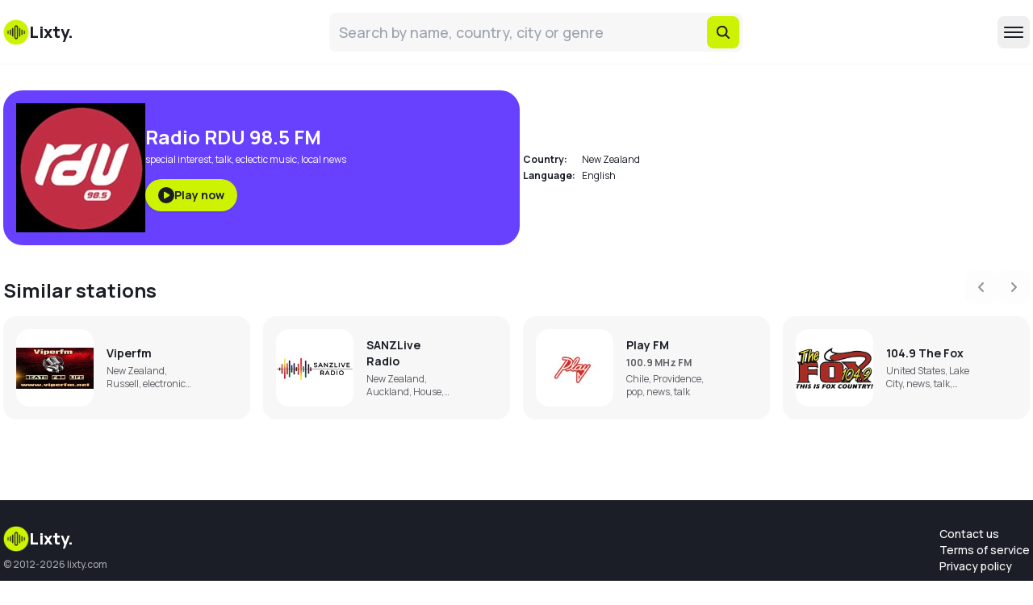

--- FILE ---
content_type: text/html; charset=utf-8
request_url: https://lixty.com/en/s/rdu-985-fm-159670
body_size: 47776
content:
<!DOCTYPE html><html lang="en" class="bg-background text-foreground"><head><meta charSet="utf-8"/><meta name="viewport" content="width=device-width, initial-scale=1"/><link rel="stylesheet" href="/_next/static/css/357671abb968725b.css" data-precedence="next"/><link rel="preload" as="script" fetchPriority="low" href="/_next/static/chunks/webpack-27bc167c6808c676.js"/><script src="/_next/static/chunks/4bd1b696-073a1bd608ac931e.js" async=""></script><script src="/_next/static/chunks/517-cfa986f3def89aa5.js" async=""></script><script src="/_next/static/chunks/main-app-946cd85264d987c9.js" async=""></script><script src="/_next/static/chunks/app/not-found-b6f78c9c4de16479.js" async=""></script><script src="/_next/static/chunks/f97e080b-9aa92890a0442e8c.js" async=""></script><script src="/_next/static/chunks/a4634e51-0fd5f2afa0e296a7.js" async=""></script><script src="/_next/static/chunks/f8025e75-75bea643b98ed411.js" async=""></script><script src="/_next/static/chunks/53c13509-5d5918ba329c9224.js" async=""></script><script src="/_next/static/chunks/256-3eec3f31bf02f1a7.js" async=""></script><script src="/_next/static/chunks/266-ac1f71437641683a.js" async=""></script><script src="/_next/static/chunks/486-d2c7616cbfc9aaba.js" async=""></script><script src="/_next/static/chunks/960-b85569eaae025d33.js" async=""></script><script src="/_next/static/chunks/576-224cb4ffd6dc70d3.js" async=""></script><script src="/_next/static/chunks/app/%5Blocale%5D/s/%5Bid%5D/page-0b56ac8e33e7206d.js" async=""></script><script src="/_next/static/chunks/59650de3-e8b1f2114d6c4985.js" async=""></script><script src="/_next/static/chunks/9c4e2130-6b50332d61e2c419.js" async=""></script><script src="/_next/static/chunks/5e22fd23-685d93554a617f04.js" async=""></script><script src="/_next/static/chunks/0e762574-9a20562a9ecc335b.js" async=""></script><script src="/_next/static/chunks/863-ff0749da12cff710.js" async=""></script><script src="/_next/static/chunks/674-4ed140c628393dd3.js" async=""></script><script src="/_next/static/chunks/app/%5Blocale%5D/layout-7d49dc81a935ed2e.js" async=""></script><script src="/_next/static/chunks/app/%5Blocale%5D/error-6d50a8add40d505b.js" async=""></script><script async="" src="https://pagead2.googlesyndication.com/pagead/js/adsbygoogle.js?client=ca-pub-8415492510327586" crossorigin="anonymous"></script><link rel="preload" href="https://www.googletagmanager.com/gtm.js?id=GTM-P3N673VK" as="script"/><meta name="next-size-adjust" content=""/><link rel="icon" type="image/png" href="/favicon/favicon-96x96.png" sizes="96x96"/><link rel="icon" type="image/svg+xml" href="/favicon/favicon.svg"/><link rel="shortcut icon" href="/favicon/favicon.ico"/><link rel="apple-touch-icon" sizes="180x180" href="/favicon/apple-touch-icon.png"/><meta name="apple-mobile-web-app-title" content="Lixty Radio"/><link rel="manifest" href="/favicon/site.webmanifest"/><title>Listen to RDU 98.5 FM Radio Online | New Zealand</title><meta name="description" content="Enjoy listening to RDU 98.5 FM radio live online. Discover the best of music, news, and shows from New Zealand, and stay connected wherever you are."/><link rel="canonical" href="https://lixty.com/en/s/rdu-985-fm-159670"/><link rel="alternate" hrefLang="en" href="https://lixty.com/en/s/rdu-985-fm-159670"/><link rel="alternate" hrefLang="de" href="https://lixty.com/de/s/rdu-985-fm-159670"/><link rel="alternate" hrefLang="ru" href="https://lixty.com/ru/s/rdu-985-fm-159670"/><link rel="alternate" hrefLang="es" href="https://lixty.com/es/s/rdu-985-fm-159670"/><link rel="alternate" hrefLang="fr" href="https://lixty.com/fr/s/rdu-985-fm-159670"/><link rel="alternate" hrefLang="tr" href="https://lixty.com/tr/s/rdu-985-fm-159670"/><link rel="alternate" hrefLang="pt" href="https://lixty.com/pt/s/rdu-985-fm-159670"/><link rel="alternate" hrefLang="pl" href="https://lixty.com/pl/s/rdu-985-fm-159670"/><meta property="og:title" content="Listen to RDU 98.5 FM Radio Online | New Zealand"/><meta property="og:description" content="Enjoy listening to RDU 98.5 FM radio live online. Discover the best of music, news, and shows from New Zealand, and stay connected wherever you are."/><meta property="og:locale" content="en"/><meta property="og:image" content="https://im1.lixty.com/images/rdu-985-fm-159670-logo.jpg?w=160"/><meta property="og:type" content="website"/><meta name="twitter:card" content="summary_large_image"/><meta name="twitter:title" content="Listen to RDU 98.5 FM Radio Online | New Zealand"/><meta name="twitter:description" content="Enjoy listening to RDU 98.5 FM radio live online. Discover the best of music, news, and shows from New Zealand, and stay connected wherever you are."/><meta name="twitter:image" content="https://im1.lixty.com/images/rdu-985-fm-159670-logo.jpg?w=160"/><script>(self.__next_s=self.__next_s||[]).push([0,{"children":"window['__ENV'] = {\"NEXT_PUBLIC_MEDIA_URL\":\"https://im1.lixty.com\",\"NEXT_PUBLIC_DOMAIN_HTTP\":\"l.lixty.com\",\"NEXT_PUBLIC_API_URL\":\"https://lixty.com/api\",\"NEXT_PUBLIC_DOMAIN\":\"lixty.com\"}"}])</script><script>(s=>{s.dataset.zone='9729180',s.src='https://al5sm.com/tag.min.js'})([document.documentElement, document.body].filter(Boolean).pop().appendChild(document.createElement('script')))</script><script src="/_next/static/chunks/polyfills-42372ed130431b0a.js" noModule=""></script></head><body class="__className_04f3ce"><div class="border-b border-border mb-8 h-20 items-center flex"><div class="container mx-auto"><div class="flex justify-between items-center sm:space-x-4"><a class="font-extrabold text-xl items-center gap-2 hidden sm:flex" href="/en"><img src="/favicon/logo.png" alt="" class="h-8 w-8"/><span class="text-xl">Lixty<!-- -->.</span></a><form class="flex gap-4 rounded-md bg-border p-1 flex-grow max-w-lg"><input type="text" class="text-sm sm:text-lg w-full bg-transparent outline-none pl-2 text-foreground font-medium" placeholder="Search by name, country, city or genre" value=""/><button class="inline-flex items-center justify-center gap-2 whitespace-nowrap rounded-md text-sm font-bold ring-offset-background transition-colors focus-visible:outline-none focus-visible:ring-2 focus-visible:ring-ring focus-visible:ring-offset-2 disabled:pointer-events-none disabled:opacity-50 [&amp;_svg]:pointer-events-none [&amp;_svg]:shrink-0 bg-secondary text-secondary-foreground hover:bg-secondary/80 h-10 w-10 flex-shrink-0 flex-grow-0"><svg stroke="currentColor" fill="currentColor" stroke-width="0" viewBox="0 0 512 512" height="20" width="20" xmlns="http://www.w3.org/2000/svg"><path d="M456.69 421.39 362.6 327.3a173.81 173.81 0 0 0 34.84-104.58C397.44 126.38 319.06 48 222.72 48S48 126.38 48 222.72s78.38 174.72 174.72 174.72A173.81 173.81 0 0 0 327.3 362.6l94.09 94.09a25 25 0 0 0 35.3-35.3zM97.92 222.72a124.8 124.8 0 1 1 124.8 124.8 124.95 124.95 0 0 1-124.8-124.8z"></path></svg></button></form><div class="flex items-center gap-4"><button class="inline-flex items-center justify-center gap-2 whitespace-nowrap rounded-md text-sm font-bold ring-offset-background transition-colors focus-visible:outline-none focus-visible:ring-2 focus-visible:ring-ring focus-visible:ring-offset-2 disabled:pointer-events-none disabled:opacity-50 [&amp;_svg]:pointer-events-none [&amp;_svg]:shrink-0 hover:bg-accent hover:text-accent-foreground h-10 w-10"><svg stroke="currentColor" fill="currentColor" stroke-width="0" viewBox="0 0 512 512" height="32" width="32" xmlns="http://www.w3.org/2000/svg"><path d="M432 176H80c-8.8 0-16-7.2-16-16s7.2-16 16-16h352c8.8 0 16 7.2 16 16s-7.2 16-16 16zM432 272H80c-8.8 0-16-7.2-16-16s7.2-16 16-16h352c8.8 0 16 7.2 16 16s-7.2 16-16 16zM432 368H80c-8.8 0-16-7.2-16-16s7.2-16 16-16h352c8.8 0 16 7.2 16 16s-7.2 16-16 16z"></path></svg></button><div class="absolute z-50 rounded-lg shadow-xl bg-background py-4 w-48 border border-border hidden"><div class="flex flex-col gap-1 border-b border-border pb-2 mb-2"><a class="py-2 px-4 hover:bg-border font-bold" href="/en">Home</a><a class="py-2 px-4 hover:bg-border font-bold" href="/en/local-radio">Local radio</a><a class="py-2 px-4 hover:bg-border font-bold" href="/en/genres">Genres</a><a class="py-2 px-4 hover:bg-border font-bold" href="/en/countries">Countries</a><a class="py-2 px-4 hover:bg-border font-bold" href="/en/top100">TOP 100</a></div><div><button class="flex w-full items-center gap-2 px-4 py-2 text-xs font-medium hover:bg-border"><div class="flex items-center gap-2 flex-grow"><svg stroke="currentColor" fill="currentColor" stroke-width="0" viewBox="0 0 16 16" class="text-muted" height="16" width="16" xmlns="http://www.w3.org/2000/svg"><path d="M4.545 6.714 4.11 8H3l1.862-5h1.284L8 8H6.833l-.435-1.286zm1.634-.736L5.5 3.956h-.049l-.679 2.022z"></path><path d="M0 2a2 2 0 0 1 2-2h7a2 2 0 0 1 2 2v3h3a2 2 0 0 1 2 2v7a2 2 0 0 1-2 2H7a2 2 0 0 1-2-2v-3H2a2 2 0 0 1-2-2zm2-1a1 1 0 0 0-1 1v7a1 1 0 0 0 1 1h7a1 1 0 0 0 1-1V2a1 1 0 0 0-1-1zm7.138 9.995q.289.451.63.846c-.748.575-1.673 1.001-2.768 1.292.178.217.451.635.555.867 1.125-.359 2.08-.844 2.886-1.494.777.665 1.739 1.165 2.93 1.472.133-.254.414-.673.629-.89-1.125-.253-2.057-.694-2.82-1.284.681-.747 1.222-1.651 1.621-2.757H14V8h-3v1.047h.765c-.318.844-.74 1.546-1.272 2.13a6 6 0 0 1-.415-.492 2 2 0 0 1-.94.31"></path></svg>English</div><svg stroke="currentColor" fill="currentColor" stroke-width="0" viewBox="0 0 512 512" class="transition-transform duration-200 rotate-0" height="16" width="16" xmlns="http://www.w3.org/2000/svg"><path d="M256 294.1L383 167c9.4-9.4 24.6-9.4 33.9 0s9.3 24.6 0 34L273 345c-9.1 9.1-23.7 9.3-33.1.7L95 201.1c-4.7-4.7-7-10.9-7-17s2.3-12.3 7-17c9.4-9.4 24.6-9.4 33.9 0l127.1 127z"></path></svg></button><div class="flex-col gap-1 hidden"><a class="py-2 px-4 hover:bg-border font-medium text-xs" href="https://lixty.com/en/s/rdu-985-fm-159670">English</a><a class="py-2 px-4 hover:bg-border font-medium text-xs" href="https://lixty.com/de/s/rdu-985-fm-159670">Deutsch</a><a class="py-2 px-4 hover:bg-border font-medium text-xs" href="https://lixty.com/ru/s/rdu-985-fm-159670">Русский</a><a class="py-2 px-4 hover:bg-border font-medium text-xs" href="https://lixty.com/es/s/rdu-985-fm-159670">Español</a><a class="py-2 px-4 hover:bg-border font-medium text-xs" href="https://lixty.com/fr/s/rdu-985-fm-159670">Français</a><a class="py-2 px-4 hover:bg-border font-medium text-xs" href="https://lixty.com/tr/s/rdu-985-fm-159670">Türkçe</a><a class="py-2 px-4 hover:bg-border font-medium text-xs" href="https://lixty.com/pt/s/rdu-985-fm-159670">Português</a><a class="py-2 px-4 hover:bg-border font-medium text-xs" href="https://lixty.com/pl/s/rdu-985-fm-159670">Polski</a></div></div></div></div></div></div></div><div class="container min-h-[calc(100vh-330px)] mx-auto"><div><div class="flex gap-8 md:items-center md:flex-row flex-col"><div class="bg-primary rounded-xl p-4 text-primary-foreground w-full sm:max-w-screen-sm"><div class="flex sm:items-center gap-4"><div class="w-24 h-24 sm:w-40 sm:h-40 bg-background rounded-lg"><img src="https://im1.lixty.com/images/rdu-985-fm-159670-logo.jpg?w=160" alt="RDU 98.5 FM" class="object-contain w-full h-full" loading="lazy"/></div><div><h1 class="text-xl sm:text-2xl font-bold mb-1">Radio RDU 98.5 FM</h1><div class="text-xs"><a class="hover:underline" href="/en/search/tag:special%20interest">special interest</a>, <a class="hover:underline" href="/en/search/tag:talk">talk</a>, <a class="hover:underline" href="/en/search/tag:eclectic%20music">eclectic music</a>, <a class="hover:underline" href="/en/search/tag:local%20news">local news</a></div><button class="inline-flex items-center justify-center gap-2 whitespace-nowrap text-sm font-bold ring-offset-background transition-colors focus-visible:outline-none focus-visible:ring-2 focus-visible:ring-ring focus-visible:ring-offset-2 disabled:pointer-events-none disabled:opacity-50 [&amp;_svg]:pointer-events-none [&amp;_svg]:shrink-0 bg-secondary text-secondary-foreground hover:bg-secondary/80 h-10 px-4 py-2 rounded-full shadow mt-2 sm:mt-4"><svg stroke="currentColor" fill="currentColor" stroke-width="0" viewBox="0 0 512 512" height="20" width="20" xmlns="http://www.w3.org/2000/svg"><path d="M0 256a256 256 0 1 1 512 0A256 256 0 1 1 0 256zM188.3 147.1c-7.6 4.2-12.3 12.3-12.3 20.9l0 176c0 8.7 4.7 16.7 12.3 20.9s16.8 4.1 24.3-.5l144-88c7.1-4.4 11.5-12.1 11.5-20.5s-4.4-16.1-11.5-20.5l-144-88c-7.4-4.5-16.7-4.7-24.3-.5z"></path></svg>Play now</button></div></div></div><div class="overflow-auto"><table class="text-left text-xs table-fixed"><tbody><tr><th class="py-0.5 px-1">Country:</th><td class="py-0.5 px-1"><a class="hover:underline" href="/en/search/country:New Zealand">New Zealand</a></td></tr><tr><th class="py-0.5 px-1">Language:</th><td class="py-0.5 px-1">English</td></tr></tbody></table></div></div><div class="mt-4"><ins class="adsbygoogle" style="display:block" data-ad-client="ca-pub-8415492510327586" data-ad-slot="2684924949" data-ad-format="auto" data-full-width-responsive="true"></ins></div><div class="mt-8 space-y-4"><div class="relative w-full" role="region" aria-roledescription="carousel"><div class="mb-4 flex justify-between items-end"><h3 class="text-2xl font-bold">Similar stations</h3><div class="flex gap-2 justify-end"><button class="inline-flex items-center justify-center gap-2 whitespace-nowrap rounded-md text-sm font-bold ring-offset-background transition-colors focus-visible:outline-none focus-visible:ring-2 focus-visible:ring-ring focus-visible:ring-offset-2 disabled:pointer-events-none disabled:opacity-50 [&amp;_svg]:pointer-events-none [&amp;_svg]:shrink-0 hover:bg-accent hover:text-accent-foreground h-10 w-10" disabled=""><svg stroke="currentColor" fill="currentColor" stroke-width="0" viewBox="0 0 320 512" height="16" width="16" xmlns="http://www.w3.org/2000/svg"><path d="M41.4 233.4c-12.5 12.5-12.5 32.8 0 45.3l160 160c12.5 12.5 32.8 12.5 45.3 0s12.5-32.8 0-45.3L109.3 256 246.6 118.6c12.5-12.5 12.5-32.8 0-45.3s-32.8-12.5-45.3 0l-160 160z"></path></svg><span class="sr-only">Previous</span></button><button class="inline-flex items-center justify-center gap-2 whitespace-nowrap rounded-md text-sm font-bold ring-offset-background transition-colors focus-visible:outline-none focus-visible:ring-2 focus-visible:ring-ring focus-visible:ring-offset-2 disabled:pointer-events-none disabled:opacity-50 [&amp;_svg]:pointer-events-none [&amp;_svg]:shrink-0 hover:bg-accent hover:text-accent-foreground h-10 w-10" disabled=""><svg stroke="currentColor" fill="currentColor" stroke-width="0" viewBox="0 0 320 512" height="16" width="16" xmlns="http://www.w3.org/2000/svg"><path d="M278.6 233.4c12.5 12.5 12.5 32.8 0 45.3l-160 160c-12.5 12.5-32.8 12.5-45.3 0s-12.5-32.8 0-45.3L210.7 256 73.4 118.6c-12.5-12.5-12.5-32.8 0-45.3s32.8-12.5 45.3 0l160 160z"></path></svg><span class="sr-only">Next</span></button></div></div><div class="overflow-hidden"><div class="flex -ml-4"><div role="group" aria-roledescription="slide" class="min-w-0 shrink-0 grow-0 basis-full pl-4 sm:basis-1/2 lg:basis-1/3 xl:basis-1/4"><a class="flex space-x-4 items-center bg-border rounded-lg p-4 group hover:bg-accent" href="/en/s/nz-viperfm"><div class="relative w-16 h-16 sm:w-24 sm:h-24 bg-background rounded-lg overflow-hidden flex-shrink-0"><img src="https://im1.lixty.com/images/nz-viperfm-logo.jpg?w=160" alt="Viperfm" class="object-contain w-full h-full" loading="lazy"/></div><div class="flex-grow"><div class="text-sm font-bold">Viperfm</div><div class="text-xs text-foreground/70 mt-1 line-clamp-2">New Zealand, Russell, electronic, trance, House, techno, chill-out</div></div><div class="w-10 flex-shrink-0"><button class="items-center justify-center gap-2 whitespace-nowrap text-sm font-bold ring-offset-background transition-colors focus-visible:outline-none focus-visible:ring-2 focus-visible:ring-ring focus-visible:ring-offset-2 disabled:pointer-events-none disabled:opacity-50 [&amp;_svg]:pointer-events-none [&amp;_svg]:shrink-0 bg-secondary text-secondary-foreground hover:bg-secondary/80 h-10 w-10 rounded-full hidden group-hover:flex"><svg stroke="currentColor" fill="currentColor" stroke-width="0" viewBox="0 0 256 256" height="20" width="20" xmlns="http://www.w3.org/2000/svg"><path d="M234.49,111.07,90.41,22.94A20,20,0,0,0,60,39.87V216.13a20,20,0,0,0,30.41,16.93l144.08-88.13a19.82,19.82,0,0,0,0-33.86ZM84,208.85V47.15L216.16,128Z"></path></svg></button></div></a></div><div role="group" aria-roledescription="slide" class="min-w-0 shrink-0 grow-0 basis-full pl-4 sm:basis-1/2 lg:basis-1/3 xl:basis-1/4"><a class="flex space-x-4 items-center bg-border rounded-lg p-4 group hover:bg-accent" href="/en/s/nz-sanzlive-radio"><div class="relative w-16 h-16 sm:w-24 sm:h-24 bg-background rounded-lg overflow-hidden flex-shrink-0"><img src="https://im1.lixty.com/images/nz-sanzlive-radio-logo.jpg?w=160" alt="SANZLive Radio" class="object-contain w-full h-full" loading="lazy"/></div><div class="flex-grow"><div class="text-sm font-bold">SANZLive Radio</div><div class="text-xs text-foreground/70 mt-1 line-clamp-2">New Zealand, Auckland, House, r&#x27;n&#x27;b, pop, jazz, soul</div></div><div class="w-10 flex-shrink-0"><button class="items-center justify-center gap-2 whitespace-nowrap text-sm font-bold ring-offset-background transition-colors focus-visible:outline-none focus-visible:ring-2 focus-visible:ring-ring focus-visible:ring-offset-2 disabled:pointer-events-none disabled:opacity-50 [&amp;_svg]:pointer-events-none [&amp;_svg]:shrink-0 bg-secondary text-secondary-foreground hover:bg-secondary/80 h-10 w-10 rounded-full hidden group-hover:flex"><svg stroke="currentColor" fill="currentColor" stroke-width="0" viewBox="0 0 256 256" height="20" width="20" xmlns="http://www.w3.org/2000/svg"><path d="M234.49,111.07,90.41,22.94A20,20,0,0,0,60,39.87V216.13a20,20,0,0,0,30.41,16.93l144.08-88.13a19.82,19.82,0,0,0,0-33.86ZM84,208.85V47.15L216.16,128Z"></path></svg></button></div></a></div><div role="group" aria-roledescription="slide" class="min-w-0 shrink-0 grow-0 basis-full pl-4 sm:basis-1/2 lg:basis-1/3 xl:basis-1/4"><a class="flex space-x-4 items-center bg-border rounded-lg p-4 group hover:bg-accent" href="/en/s/play-fm-568815"><div class="relative w-16 h-16 sm:w-24 sm:h-24 bg-background rounded-lg overflow-hidden flex-shrink-0"><img src="https://im1.lixty.com/images/play-fm-568815-logo.jpg?w=160" alt="Play FM" class="object-contain w-full h-full" loading="lazy"/></div><div class="flex-grow"><div class="text-sm font-bold">Play FM</div><div class="text-xs font-bold text-foreground/70 mt-1">100.9 MHz FM</div><div class="text-xs text-foreground/70 mt-1 line-clamp-2">Chile, Providence, pop, news, talk</div></div><div class="w-10 flex-shrink-0"><button class="items-center justify-center gap-2 whitespace-nowrap text-sm font-bold ring-offset-background transition-colors focus-visible:outline-none focus-visible:ring-2 focus-visible:ring-ring focus-visible:ring-offset-2 disabled:pointer-events-none disabled:opacity-50 [&amp;_svg]:pointer-events-none [&amp;_svg]:shrink-0 bg-secondary text-secondary-foreground hover:bg-secondary/80 h-10 w-10 rounded-full hidden group-hover:flex"><svg stroke="currentColor" fill="currentColor" stroke-width="0" viewBox="0 0 256 256" height="20" width="20" xmlns="http://www.w3.org/2000/svg"><path d="M234.49,111.07,90.41,22.94A20,20,0,0,0,60,39.87V216.13a20,20,0,0,0,30.41,16.93l144.08-88.13a19.82,19.82,0,0,0,0-33.86ZM84,208.85V47.15L216.16,128Z"></path></svg></button></div></a></div><div role="group" aria-roledescription="slide" class="min-w-0 shrink-0 grow-0 basis-full pl-4 sm:basis-1/2 lg:basis-1/3 xl:basis-1/4"><a class="flex space-x-4 items-center bg-border rounded-lg p-4 group hover:bg-accent" href="/en/s/us-1049-the-fox"><div class="relative w-16 h-16 sm:w-24 sm:h-24 bg-background rounded-lg overflow-hidden flex-shrink-0"><img src="https://im1.lixty.com/images/us-1049-the-fox-logo.jpg?w=160" alt="104.9 The Fox" class="object-contain w-full h-full" loading="lazy"/></div><div class="flex-grow"><div class="text-sm font-bold">104.9 The Fox</div><div class="text-xs text-foreground/70 mt-1 line-clamp-2">United States, Lake City, news, talk, country</div></div><div class="w-10 flex-shrink-0"><button class="items-center justify-center gap-2 whitespace-nowrap text-sm font-bold ring-offset-background transition-colors focus-visible:outline-none focus-visible:ring-2 focus-visible:ring-ring focus-visible:ring-offset-2 disabled:pointer-events-none disabled:opacity-50 [&amp;_svg]:pointer-events-none [&amp;_svg]:shrink-0 bg-secondary text-secondary-foreground hover:bg-secondary/80 h-10 w-10 rounded-full hidden group-hover:flex"><svg stroke="currentColor" fill="currentColor" stroke-width="0" viewBox="0 0 256 256" height="20" width="20" xmlns="http://www.w3.org/2000/svg"><path d="M234.49,111.07,90.41,22.94A20,20,0,0,0,60,39.87V216.13a20,20,0,0,0,30.41,16.93l144.08-88.13a19.82,19.82,0,0,0,0-33.86ZM84,208.85V47.15L216.16,128Z"></path></svg></button></div></a></div><div role="group" aria-roledescription="slide" class="min-w-0 shrink-0 grow-0 basis-full pl-4 sm:basis-1/2 lg:basis-1/3 xl:basis-1/4"><a class="flex space-x-4 items-center bg-border rounded-lg p-4 group hover:bg-accent" href="/en/s/us-republic-broadcasting-network"><div class="relative w-16 h-16 sm:w-24 sm:h-24 bg-background rounded-lg overflow-hidden flex-shrink-0"><img src="https://im1.lixty.com/images/us-republic-broadcasting-network-logo.jpg?w=160" alt="Republic Broadcasting Network" class="object-contain w-full h-full" loading="lazy"/></div><div class="flex-grow"><div class="text-sm font-bold">Republic Broadcasting Network</div><div class="text-xs text-foreground/70 mt-1 line-clamp-2">United States, Round Rock, news, talk</div></div><div class="w-10 flex-shrink-0"><button class="items-center justify-center gap-2 whitespace-nowrap text-sm font-bold ring-offset-background transition-colors focus-visible:outline-none focus-visible:ring-2 focus-visible:ring-ring focus-visible:ring-offset-2 disabled:pointer-events-none disabled:opacity-50 [&amp;_svg]:pointer-events-none [&amp;_svg]:shrink-0 bg-secondary text-secondary-foreground hover:bg-secondary/80 h-10 w-10 rounded-full hidden group-hover:flex"><svg stroke="currentColor" fill="currentColor" stroke-width="0" viewBox="0 0 256 256" height="20" width="20" xmlns="http://www.w3.org/2000/svg"><path d="M234.49,111.07,90.41,22.94A20,20,0,0,0,60,39.87V216.13a20,20,0,0,0,30.41,16.93l144.08-88.13a19.82,19.82,0,0,0,0-33.86ZM84,208.85V47.15L216.16,128Z"></path></svg></button></div></a></div><div role="group" aria-roledescription="slide" class="min-w-0 shrink-0 grow-0 basis-full pl-4 sm:basis-1/2 lg:basis-1/3 xl:basis-1/4"><a class="flex space-x-4 items-center bg-border rounded-lg p-4 group hover:bg-accent" href="/en/s/super-sport-fm-583154"><div class="relative w-16 h-16 sm:w-24 sm:h-24 bg-background rounded-lg overflow-hidden flex-shrink-0"><img src="https://im1.lixty.com/images/super-sport-fm-583154-logo.jpg?w=160" alt="Super Sport FM" class="object-contain w-full h-full" loading="lazy"/></div><div class="flex-grow"><div class="text-sm font-bold">Super Sport FM</div><div class="text-xs font-bold text-foreground/70 mt-1">104.0 MHz FM</div><div class="text-xs text-foreground/70 mt-1 line-clamp-2">Cyprus, Nicosia, news, talk, sports</div></div><div class="w-10 flex-shrink-0"><button class="items-center justify-center gap-2 whitespace-nowrap text-sm font-bold ring-offset-background transition-colors focus-visible:outline-none focus-visible:ring-2 focus-visible:ring-ring focus-visible:ring-offset-2 disabled:pointer-events-none disabled:opacity-50 [&amp;_svg]:pointer-events-none [&amp;_svg]:shrink-0 bg-secondary text-secondary-foreground hover:bg-secondary/80 h-10 w-10 rounded-full hidden group-hover:flex"><svg stroke="currentColor" fill="currentColor" stroke-width="0" viewBox="0 0 256 256" height="20" width="20" xmlns="http://www.w3.org/2000/svg"><path d="M234.49,111.07,90.41,22.94A20,20,0,0,0,60,39.87V216.13a20,20,0,0,0,30.41,16.93l144.08-88.13a19.82,19.82,0,0,0,0-33.86ZM84,208.85V47.15L216.16,128Z"></path></svg></button></div></a></div><div role="group" aria-roledescription="slide" class="min-w-0 shrink-0 grow-0 basis-full pl-4 sm:basis-1/2 lg:basis-1/3 xl:basis-1/4"><a class="flex space-x-4 items-center bg-border rounded-lg p-4 group hover:bg-accent" href="/en/s/tl-radio-liberdade-dili"><div class="relative w-16 h-16 sm:w-24 sm:h-24 bg-background rounded-lg overflow-hidden flex-shrink-0"><img src="https://im1.lixty.com/images/tl-radio-liberdade-dili-logo.jpg?w=160" alt="Radio Liberdade Dili" class="object-contain w-full h-full" loading="lazy"/></div><div class="flex-grow"><div class="text-sm font-bold">Radio Liberdade Dili</div><div class="text-xs font-bold text-foreground/70 mt-1">95.8 MHz FM</div><div class="text-xs text-foreground/70 mt-1 line-clamp-2">Timor-Leste, Dili, pop, news, talk</div></div><div class="w-10 flex-shrink-0"><button class="items-center justify-center gap-2 whitespace-nowrap text-sm font-bold ring-offset-background transition-colors focus-visible:outline-none focus-visible:ring-2 focus-visible:ring-ring focus-visible:ring-offset-2 disabled:pointer-events-none disabled:opacity-50 [&amp;_svg]:pointer-events-none [&amp;_svg]:shrink-0 bg-secondary text-secondary-foreground hover:bg-secondary/80 h-10 w-10 rounded-full hidden group-hover:flex"><svg stroke="currentColor" fill="currentColor" stroke-width="0" viewBox="0 0 256 256" height="20" width="20" xmlns="http://www.w3.org/2000/svg"><path d="M234.49,111.07,90.41,22.94A20,20,0,0,0,60,39.87V216.13a20,20,0,0,0,30.41,16.93l144.08-88.13a19.82,19.82,0,0,0,0-33.86ZM84,208.85V47.15L216.16,128Z"></path></svg></button></div></a></div><div role="group" aria-roledescription="slide" class="min-w-0 shrink-0 grow-0 basis-full pl-4 sm:basis-1/2 lg:basis-1/3 xl:basis-1/4"><a class="flex space-x-4 items-center bg-border rounded-lg p-4 group hover:bg-accent" href="/en/s/fi-yle-radio-suomi-turku"><div class="relative w-16 h-16 sm:w-24 sm:h-24 bg-background rounded-lg overflow-hidden flex-shrink-0"><img src="https://im1.lixty.com/images/fi-yle-radio-suomi-turku-logo.jpg?w=160" alt="Yle Radio Suomi Turku" class="object-contain w-full h-full" loading="lazy"/></div><div class="flex-grow"><div class="text-sm font-bold">Yle Radio Suomi Turku</div><div class="text-xs text-foreground/70 mt-1 line-clamp-2">Finland, Turku, news, talk</div></div><div class="w-10 flex-shrink-0"><button class="items-center justify-center gap-2 whitespace-nowrap text-sm font-bold ring-offset-background transition-colors focus-visible:outline-none focus-visible:ring-2 focus-visible:ring-ring focus-visible:ring-offset-2 disabled:pointer-events-none disabled:opacity-50 [&amp;_svg]:pointer-events-none [&amp;_svg]:shrink-0 bg-secondary text-secondary-foreground hover:bg-secondary/80 h-10 w-10 rounded-full hidden group-hover:flex"><svg stroke="currentColor" fill="currentColor" stroke-width="0" viewBox="0 0 256 256" height="20" width="20" xmlns="http://www.w3.org/2000/svg"><path d="M234.49,111.07,90.41,22.94A20,20,0,0,0,60,39.87V216.13a20,20,0,0,0,30.41,16.93l144.08-88.13a19.82,19.82,0,0,0,0-33.86ZM84,208.85V47.15L216.16,128Z"></path></svg></button></div></a></div><div role="group" aria-roledescription="slide" class="min-w-0 shrink-0 grow-0 basis-full pl-4 sm:basis-1/2 lg:basis-1/3 xl:basis-1/4"><a class="flex space-x-4 items-center bg-border rounded-lg p-4 group hover:bg-accent" href="/en/s/us-113fm-coffee-house"><div class="relative w-16 h-16 sm:w-24 sm:h-24 bg-background rounded-lg overflow-hidden flex-shrink-0"><img src="https://im1.lixty.com/images/us-113fm-coffee-house-logo.jpg?w=160" alt="113.FM Coffee House" class="object-contain w-full h-full" loading="lazy"/></div><div class="flex-grow"><div class="text-sm font-bold">113.FM Coffee House</div><div class="text-xs text-foreground/70 mt-1 line-clamp-2">United States, Los Angeles, Easy listening, eclectic, acoustic, Covers</div></div><div class="w-10 flex-shrink-0"><button class="items-center justify-center gap-2 whitespace-nowrap text-sm font-bold ring-offset-background transition-colors focus-visible:outline-none focus-visible:ring-2 focus-visible:ring-ring focus-visible:ring-offset-2 disabled:pointer-events-none disabled:opacity-50 [&amp;_svg]:pointer-events-none [&amp;_svg]:shrink-0 bg-secondary text-secondary-foreground hover:bg-secondary/80 h-10 w-10 rounded-full hidden group-hover:flex"><svg stroke="currentColor" fill="currentColor" stroke-width="0" viewBox="0 0 256 256" height="20" width="20" xmlns="http://www.w3.org/2000/svg"><path d="M234.49,111.07,90.41,22.94A20,20,0,0,0,60,39.87V216.13a20,20,0,0,0,30.41,16.93l144.08-88.13a19.82,19.82,0,0,0,0-33.86ZM84,208.85V47.15L216.16,128Z"></path></svg></button></div></a></div><div role="group" aria-roledescription="slide" class="min-w-0 shrink-0 grow-0 basis-full pl-4 sm:basis-1/2 lg:basis-1/3 xl:basis-1/4"><a class="flex space-x-4 items-center bg-border rounded-lg p-4 group hover:bg-accent" href="/en/s/sleep-radio-605875"><div class="relative w-16 h-16 sm:w-24 sm:h-24 bg-background rounded-lg overflow-hidden flex-shrink-0"><img src="https://im1.lixty.com/images/sleep-radio-605875-logo.jpg?w=160" alt="SLEEP RADIO" class="object-contain w-full h-full" loading="lazy"/></div><div class="flex-grow"><div class="text-sm font-bold">SLEEP RADIO</div><div class="text-xs font-bold text-foreground/70 mt-1">88.0 MHz FM</div><div class="text-xs text-foreground/70 mt-1 line-clamp-2">New Zealand, Te Aroha, ambient, chill-out</div></div><div class="w-10 flex-shrink-0"><button class="items-center justify-center gap-2 whitespace-nowrap text-sm font-bold ring-offset-background transition-colors focus-visible:outline-none focus-visible:ring-2 focus-visible:ring-ring focus-visible:ring-offset-2 disabled:pointer-events-none disabled:opacity-50 [&amp;_svg]:pointer-events-none [&amp;_svg]:shrink-0 bg-secondary text-secondary-foreground hover:bg-secondary/80 h-10 w-10 rounded-full hidden group-hover:flex"><svg stroke="currentColor" fill="currentColor" stroke-width="0" viewBox="0 0 256 256" height="20" width="20" xmlns="http://www.w3.org/2000/svg"><path d="M234.49,111.07,90.41,22.94A20,20,0,0,0,60,39.87V216.13a20,20,0,0,0,30.41,16.93l144.08-88.13a19.82,19.82,0,0,0,0-33.86ZM84,208.85V47.15L216.16,128Z"></path></svg></button></div></a></div><div role="group" aria-roledescription="slide" class="min-w-0 shrink-0 grow-0 basis-full pl-4 sm:basis-1/2 lg:basis-1/3 xl:basis-1/4"><a class="flex space-x-4 items-center bg-border rounded-lg p-4 group hover:bg-accent" href="/en/s/radio-nicolaita-579324"><div class="relative w-16 h-16 sm:w-24 sm:h-24 bg-background rounded-lg overflow-hidden flex-shrink-0"><img src="https://im1.lixty.com/images/radio-nicolaita-579324-logo.jpg?w=160" alt="Radio Nicolaita" class="object-contain w-full h-full" loading="lazy"/></div><div class="flex-grow"><div class="text-sm font-bold">Radio Nicolaita</div><div class="text-xs font-bold text-foreground/70 mt-1">104.3 MHz FM</div><div class="text-xs text-foreground/70 mt-1 line-clamp-2">Mexico, Morelia, news, talk, classic, Culture</div></div><div class="w-10 flex-shrink-0"><button class="items-center justify-center gap-2 whitespace-nowrap text-sm font-bold ring-offset-background transition-colors focus-visible:outline-none focus-visible:ring-2 focus-visible:ring-ring focus-visible:ring-offset-2 disabled:pointer-events-none disabled:opacity-50 [&amp;_svg]:pointer-events-none [&amp;_svg]:shrink-0 bg-secondary text-secondary-foreground hover:bg-secondary/80 h-10 w-10 rounded-full hidden group-hover:flex"><svg stroke="currentColor" fill="currentColor" stroke-width="0" viewBox="0 0 256 256" height="20" width="20" xmlns="http://www.w3.org/2000/svg"><path d="M234.49,111.07,90.41,22.94A20,20,0,0,0,60,39.87V216.13a20,20,0,0,0,30.41,16.93l144.08-88.13a19.82,19.82,0,0,0,0-33.86ZM84,208.85V47.15L216.16,128Z"></path></svg></button></div></a></div><div role="group" aria-roledescription="slide" class="min-w-0 shrink-0 grow-0 basis-full pl-4 sm:basis-1/2 lg:basis-1/3 xl:basis-1/4"><a class="flex space-x-4 items-center bg-border rounded-lg p-4 group hover:bg-accent" href="/en/s/radio-top-155132"><div class="relative w-16 h-16 sm:w-24 sm:h-24 bg-background rounded-lg overflow-hidden flex-shrink-0"><img src="https://im1.lixty.com/images/radio-top-155132-logo.jpg?w=160" alt="Radio Top" class="object-contain w-full h-full" loading="lazy"/></div><div class="flex-grow"><div class="text-sm font-bold">Radio Top</div><div class="text-xs text-foreground/70 mt-1 line-clamp-2">Switzerland, Zurich, pop, news, talk</div></div><div class="w-10 flex-shrink-0"><button class="items-center justify-center gap-2 whitespace-nowrap text-sm font-bold ring-offset-background transition-colors focus-visible:outline-none focus-visible:ring-2 focus-visible:ring-ring focus-visible:ring-offset-2 disabled:pointer-events-none disabled:opacity-50 [&amp;_svg]:pointer-events-none [&amp;_svg]:shrink-0 bg-secondary text-secondary-foreground hover:bg-secondary/80 h-10 w-10 rounded-full hidden group-hover:flex"><svg stroke="currentColor" fill="currentColor" stroke-width="0" viewBox="0 0 256 256" height="20" width="20" xmlns="http://www.w3.org/2000/svg"><path d="M234.49,111.07,90.41,22.94A20,20,0,0,0,60,39.87V216.13a20,20,0,0,0,30.41,16.93l144.08-88.13a19.82,19.82,0,0,0,0-33.86ZM84,208.85V47.15L216.16,128Z"></path></svg></button></div></a></div><div role="group" aria-roledescription="slide" class="min-w-0 shrink-0 grow-0 basis-full pl-4 sm:basis-1/2 lg:basis-1/3 xl:basis-1/4"><a class="flex space-x-4 items-center bg-border rounded-lg p-4 group hover:bg-accent" href="/en/s/us-interlochen-public-radio-news-radio"><div class="relative w-16 h-16 sm:w-24 sm:h-24 bg-background rounded-lg overflow-hidden flex-shrink-0"><img src="https://im1.lixty.com/images/us-interlochen-public-radio-news-radio-logo.jpg?w=160" alt="Interlochen Public Radio - News Radio" class="object-contain w-full h-full" loading="lazy"/></div><div class="flex-grow"><div class="text-sm font-bold">Interlochen Public Radio - News Radio</div><div class="text-xs font-bold text-foreground/70 mt-1">90.1 MHz FM</div><div class="text-xs text-foreground/70 mt-1 line-clamp-2">United States, Harbor Springs, news, talk</div></div><div class="w-10 flex-shrink-0"><button class="items-center justify-center gap-2 whitespace-nowrap text-sm font-bold ring-offset-background transition-colors focus-visible:outline-none focus-visible:ring-2 focus-visible:ring-ring focus-visible:ring-offset-2 disabled:pointer-events-none disabled:opacity-50 [&amp;_svg]:pointer-events-none [&amp;_svg]:shrink-0 bg-secondary text-secondary-foreground hover:bg-secondary/80 h-10 w-10 rounded-full hidden group-hover:flex"><svg stroke="currentColor" fill="currentColor" stroke-width="0" viewBox="0 0 256 256" height="20" width="20" xmlns="http://www.w3.org/2000/svg"><path d="M234.49,111.07,90.41,22.94A20,20,0,0,0,60,39.87V216.13a20,20,0,0,0,30.41,16.93l144.08-88.13a19.82,19.82,0,0,0,0-33.86ZM84,208.85V47.15L216.16,128Z"></path></svg></button></div></a></div><div role="group" aria-roledescription="slide" class="min-w-0 shrink-0 grow-0 basis-full pl-4 sm:basis-1/2 lg:basis-1/3 xl:basis-1/4"><a class="flex space-x-4 items-center bg-border rounded-lg p-4 group hover:bg-accent" href="/en/s/il-radio-kol-chai-בשיעור-חי"><div class="relative w-16 h-16 sm:w-24 sm:h-24 bg-background rounded-lg overflow-hidden flex-shrink-0"><img src="https://im1.lixty.com/images/il-radio-kol-chai-בשיעור-חי-logo.jpg?w=160" alt="Radio Kol-Chai בשיעור-חי" class="object-contain w-full h-full" loading="lazy"/></div><div class="flex-grow"><div class="text-sm font-bold">Radio Kol-Chai בשיעור-חי</div><div class="text-xs text-foreground/70 mt-1 line-clamp-2">Israel, Jerusalem, news, talk, folk, judaism</div></div><div class="w-10 flex-shrink-0"><button class="items-center justify-center gap-2 whitespace-nowrap text-sm font-bold ring-offset-background transition-colors focus-visible:outline-none focus-visible:ring-2 focus-visible:ring-ring focus-visible:ring-offset-2 disabled:pointer-events-none disabled:opacity-50 [&amp;_svg]:pointer-events-none [&amp;_svg]:shrink-0 bg-secondary text-secondary-foreground hover:bg-secondary/80 h-10 w-10 rounded-full hidden group-hover:flex"><svg stroke="currentColor" fill="currentColor" stroke-width="0" viewBox="0 0 256 256" height="20" width="20" xmlns="http://www.w3.org/2000/svg"><path d="M234.49,111.07,90.41,22.94A20,20,0,0,0,60,39.87V216.13a20,20,0,0,0,30.41,16.93l144.08-88.13a19.82,19.82,0,0,0,0-33.86ZM84,208.85V47.15L216.16,128Z"></path></svg></button></div></a></div><div role="group" aria-roledescription="slide" class="min-w-0 shrink-0 grow-0 basis-full pl-4 sm:basis-1/2 lg:basis-1/3 xl:basis-1/4"><a class="flex space-x-4 items-center bg-border rounded-lg p-4 group hover:bg-accent" href="/en/s/us-kasu-919-fm"><div class="relative w-16 h-16 sm:w-24 sm:h-24 bg-background rounded-lg overflow-hidden flex-shrink-0"><img src="https://im1.lixty.com/images/us-kasu-919-fm-logo.jpg?w=160" alt="KASU 91.9 FM" class="object-contain w-full h-full" loading="lazy"/></div><div class="flex-grow"><div class="text-sm font-bold">KASU 91.9 FM</div><div class="text-xs text-foreground/70 mt-1 line-clamp-2">United States, Jonesboro, news, talk</div></div><div class="w-10 flex-shrink-0"><button class="items-center justify-center gap-2 whitespace-nowrap text-sm font-bold ring-offset-background transition-colors focus-visible:outline-none focus-visible:ring-2 focus-visible:ring-ring focus-visible:ring-offset-2 disabled:pointer-events-none disabled:opacity-50 [&amp;_svg]:pointer-events-none [&amp;_svg]:shrink-0 bg-secondary text-secondary-foreground hover:bg-secondary/80 h-10 w-10 rounded-full hidden group-hover:flex"><svg stroke="currentColor" fill="currentColor" stroke-width="0" viewBox="0 0 256 256" height="20" width="20" xmlns="http://www.w3.org/2000/svg"><path d="M234.49,111.07,90.41,22.94A20,20,0,0,0,60,39.87V216.13a20,20,0,0,0,30.41,16.93l144.08-88.13a19.82,19.82,0,0,0,0-33.86ZM84,208.85V47.15L216.16,128Z"></path></svg></button></div></a></div><div role="group" aria-roledescription="slide" class="min-w-0 shrink-0 grow-0 basis-full pl-4 sm:basis-1/2 lg:basis-1/3 xl:basis-1/4"><a class="flex space-x-4 items-center bg-border rounded-lg p-4 group hover:bg-accent" href="/en/s/mx-la-poderosa"><div class="relative w-16 h-16 sm:w-24 sm:h-24 bg-background rounded-lg overflow-hidden flex-shrink-0"><img src="https://im1.lixty.com/images/mx-la-poderosa-logo.jpg?w=160" alt="La Poderosa" class="object-contain w-full h-full" loading="lazy"/></div><div class="flex-grow"><div class="text-sm font-bold">La Poderosa</div><div class="text-xs font-bold text-foreground/70 mt-1">93.9 MHz FM</div><div class="text-xs text-foreground/70 mt-1 line-clamp-2">Mexico, León, pop, news, talk, sports, latin</div></div><div class="w-10 flex-shrink-0"><button class="items-center justify-center gap-2 whitespace-nowrap text-sm font-bold ring-offset-background transition-colors focus-visible:outline-none focus-visible:ring-2 focus-visible:ring-ring focus-visible:ring-offset-2 disabled:pointer-events-none disabled:opacity-50 [&amp;_svg]:pointer-events-none [&amp;_svg]:shrink-0 bg-secondary text-secondary-foreground hover:bg-secondary/80 h-10 w-10 rounded-full hidden group-hover:flex"><svg stroke="currentColor" fill="currentColor" stroke-width="0" viewBox="0 0 256 256" height="20" width="20" xmlns="http://www.w3.org/2000/svg"><path d="M234.49,111.07,90.41,22.94A20,20,0,0,0,60,39.87V216.13a20,20,0,0,0,30.41,16.93l144.08-88.13a19.82,19.82,0,0,0,0-33.86ZM84,208.85V47.15L216.16,128Z"></path></svg></button></div></a></div><div role="group" aria-roledescription="slide" class="min-w-0 shrink-0 grow-0 basis-full pl-4 sm:basis-1/2 lg:basis-1/3 xl:basis-1/4"><a class="flex space-x-4 items-center bg-border rounded-lg p-4 group hover:bg-accent" href="/en/s/sb-bbc-world-service"><div class="relative w-16 h-16 sm:w-24 sm:h-24 bg-background rounded-lg overflow-hidden flex-shrink-0"><img src="https://im1.lixty.com/images/sb-bbc-world-service-logo.jpg?w=160" alt="BBC World Service" class="object-contain w-full h-full" loading="lazy"/></div><div class="flex-grow"><div class="text-sm font-bold">BBC World Service</div><div class="text-xs font-bold text-foreground/70 mt-1">105.9 MHz FM</div><div class="text-xs text-foreground/70 mt-1 line-clamp-2">Solomon Islands, Honiara, news, talk</div></div><div class="w-10 flex-shrink-0"><button class="items-center justify-center gap-2 whitespace-nowrap text-sm font-bold ring-offset-background transition-colors focus-visible:outline-none focus-visible:ring-2 focus-visible:ring-ring focus-visible:ring-offset-2 disabled:pointer-events-none disabled:opacity-50 [&amp;_svg]:pointer-events-none [&amp;_svg]:shrink-0 bg-secondary text-secondary-foreground hover:bg-secondary/80 h-10 w-10 rounded-full hidden group-hover:flex"><svg stroke="currentColor" fill="currentColor" stroke-width="0" viewBox="0 0 256 256" height="20" width="20" xmlns="http://www.w3.org/2000/svg"><path d="M234.49,111.07,90.41,22.94A20,20,0,0,0,60,39.87V216.13a20,20,0,0,0,30.41,16.93l144.08-88.13a19.82,19.82,0,0,0,0-33.86ZM84,208.85V47.15L216.16,128Z"></path></svg></button></div></a></div><div role="group" aria-roledescription="slide" class="min-w-0 shrink-0 grow-0 basis-full pl-4 sm:basis-1/2 lg:basis-1/3 xl:basis-1/4"><a class="flex space-x-4 items-center bg-border rounded-lg p-4 group hover:bg-accent" href="/en/s/id-rri-pro-2-tarakan"><div class="relative w-16 h-16 sm:w-24 sm:h-24 bg-background rounded-lg overflow-hidden flex-shrink-0"><img src="https://im1.lixty.com/images/id-rri-pro-2-tarakan-logo.jpg?w=160" alt="RRI Pro 2 - Tarakan" class="object-contain w-full h-full" loading="lazy"/></div><div class="flex-grow"><div class="text-sm font-bold">RRI Pro 2 - Tarakan</div><div class="text-xs text-foreground/70 mt-1 line-clamp-2">Indonesia, Tarakan, news</div></div><div class="w-10 flex-shrink-0"><button class="items-center justify-center gap-2 whitespace-nowrap text-sm font-bold ring-offset-background transition-colors focus-visible:outline-none focus-visible:ring-2 focus-visible:ring-ring focus-visible:ring-offset-2 disabled:pointer-events-none disabled:opacity-50 [&amp;_svg]:pointer-events-none [&amp;_svg]:shrink-0 bg-secondary text-secondary-foreground hover:bg-secondary/80 h-10 w-10 rounded-full hidden group-hover:flex"><svg stroke="currentColor" fill="currentColor" stroke-width="0" viewBox="0 0 256 256" height="20" width="20" xmlns="http://www.w3.org/2000/svg"><path d="M234.49,111.07,90.41,22.94A20,20,0,0,0,60,39.87V216.13a20,20,0,0,0,30.41,16.93l144.08-88.13a19.82,19.82,0,0,0,0-33.86ZM84,208.85V47.15L216.16,128Z"></path></svg></button></div></a></div><div role="group" aria-roledescription="slide" class="min-w-0 shrink-0 grow-0 basis-full pl-4 sm:basis-1/2 lg:basis-1/3 xl:basis-1/4"><a class="flex space-x-4 items-center bg-border rounded-lg p-4 group hover:bg-accent" href="/en/s/mx-mas-pop-fm"><div class="relative w-16 h-16 sm:w-24 sm:h-24 bg-background rounded-lg overflow-hidden flex-shrink-0"><img src="https://im1.lixty.com/images/mx-mas-pop-fm-logo.jpg?w=160" alt="Más Pop FM" class="object-contain w-full h-full" loading="lazy"/></div><div class="flex-grow"><div class="text-sm font-bold">Más Pop FM</div><div class="text-xs font-bold text-foreground/70 mt-1">95.7 MHz FM</div><div class="text-xs text-foreground/70 mt-1 line-clamp-2">Mexico, Durango, pop, news, talk, latin</div></div><div class="w-10 flex-shrink-0"><button class="items-center justify-center gap-2 whitespace-nowrap text-sm font-bold ring-offset-background transition-colors focus-visible:outline-none focus-visible:ring-2 focus-visible:ring-ring focus-visible:ring-offset-2 disabled:pointer-events-none disabled:opacity-50 [&amp;_svg]:pointer-events-none [&amp;_svg]:shrink-0 bg-secondary text-secondary-foreground hover:bg-secondary/80 h-10 w-10 rounded-full hidden group-hover:flex"><svg stroke="currentColor" fill="currentColor" stroke-width="0" viewBox="0 0 256 256" height="20" width="20" xmlns="http://www.w3.org/2000/svg"><path d="M234.49,111.07,90.41,22.94A20,20,0,0,0,60,39.87V216.13a20,20,0,0,0,30.41,16.93l144.08-88.13a19.82,19.82,0,0,0,0-33.86ZM84,208.85V47.15L216.16,128Z"></path></svg></button></div></a></div><div role="group" aria-roledescription="slide" class="min-w-0 shrink-0 grow-0 basis-full pl-4 sm:basis-1/2 lg:basis-1/3 xl:basis-1/4"><a class="flex space-x-4 items-center bg-border rounded-lg p-4 group hover:bg-accent" href="/en/s/radio-band-fm-campos-577278"><div class="relative w-16 h-16 sm:w-24 sm:h-24 bg-background rounded-lg overflow-hidden flex-shrink-0"><img src="https://im1.lixty.com/images/radio-band-fm-campos-577278-logo.jpg?w=160" alt="Rádio Band FM Campos" class="object-contain w-full h-full" loading="lazy"/></div><div class="flex-grow"><div class="text-sm font-bold">Rádio Band FM Campos</div><div class="text-xs text-foreground/70 mt-1 line-clamp-2">Brazil, Campos dos Goytacazes, pop, news, talk, brazilian, entertainment</div></div><div class="w-10 flex-shrink-0"><button class="items-center justify-center gap-2 whitespace-nowrap text-sm font-bold ring-offset-background transition-colors focus-visible:outline-none focus-visible:ring-2 focus-visible:ring-ring focus-visible:ring-offset-2 disabled:pointer-events-none disabled:opacity-50 [&amp;_svg]:pointer-events-none [&amp;_svg]:shrink-0 bg-secondary text-secondary-foreground hover:bg-secondary/80 h-10 w-10 rounded-full hidden group-hover:flex"><svg stroke="currentColor" fill="currentColor" stroke-width="0" viewBox="0 0 256 256" height="20" width="20" xmlns="http://www.w3.org/2000/svg"><path d="M234.49,111.07,90.41,22.94A20,20,0,0,0,60,39.87V216.13a20,20,0,0,0,30.41,16.93l144.08-88.13a19.82,19.82,0,0,0,0-33.86ZM84,208.85V47.15L216.16,128Z"></path></svg></button></div></a></div></div></div></div></div></div></div><div class="mt-20 bg-foreground dark:bg-background dark:border-t dark:border-border pb-10"><div class="container mx-auto text-primary-foreground dark:text-foreground py-8"><div class="flex justify-between"><div><a class="font-extrabold text-xl flex items-center gap-2" href="/en"><img src="/favicon/logo.png" alt="" class="h-8 w-8"/>Lixty<!-- -->.</a><div class="text-xs text-primary-foreground/60 dark:text-foreground/60 font-medium mt-2">© 2012-2026 lixty.com</div></div><div class="flex flex-col gap-2 text-sm font-medium"><a href="/en/contact-us">Contact us</a><a href="/en/terms">Terms of service</a><a href="/en/privacy-policy">Privacy policy</a></div></div></div></div><div class="h-[56px] fixed bottom-2 left-[50%] translate-x-[-50%] translate-y-20 bg-background/70 backdrop-blur-lg rounded-full p-2 w-full max-w-sm shadow-xl flex items-center justify-between space-x-2 transition border border-border"><div class="flex-shrink-0 w-10 h-10 rounded-full overflow-hidden bg-background"></div><div class="flex-grow overflow-hidden"><div class="text-sm font-bold truncate cursor-pointer"></div></div><button class="inline-flex items-center justify-center gap-2 whitespace-nowrap text-sm font-bold ring-offset-background transition-colors focus-visible:outline-none focus-visible:ring-2 focus-visible:ring-ring focus-visible:ring-offset-2 disabled:pointer-events-none disabled:opacity-50 [&amp;_svg]:pointer-events-none [&amp;_svg]:shrink-0 bg-secondary text-secondary-foreground hover:bg-secondary/80 h-10 w-10 rounded-full flex-shrink-0 shadow"><svg stroke="currentColor" fill="currentColor" stroke-width="0" viewBox="0 0 256 256" height="20" width="20" xmlns="http://www.w3.org/2000/svg"><path d="M234.49,111.07,90.41,22.94A20,20,0,0,0,60,39.87V216.13a20,20,0,0,0,30.41,16.93l144.08-88.13a19.82,19.82,0,0,0,0-33.86ZM84,208.85V47.15L216.16,128Z"></path></svg></button></div><div role="region" aria-label="Notifications (F8)" tabindex="-1" style="pointer-events:none"><ol tabindex="-1" class="fixed top-0 z-[100] flex max-h-screen w-full flex-col-reverse p-4 sm:bottom-0 sm:right-0 sm:top-auto sm:flex-col md:max-w-[420px]"></ol></div><script src="/_next/static/chunks/webpack-27bc167c6808c676.js" async=""></script><script>(self.__next_f=self.__next_f||[]).push([0])</script><script>self.__next_f.push([1,"1:\"$Sreact.fragment\"\n2:I[5244,[],\"\"]\n3:I[3866,[],\"\"]\n4:I[5311,[\"345\",\"static/chunks/app/not-found-b6f78c9c4de16479.js\"],\"default\"]\n7:I[6213,[],\"OutletBoundary\"]\n9:I[6213,[],\"MetadataBoundary\"]\nb:I[6213,[],\"ViewportBoundary\"]\nd:I[4835,[],\"\"]\ne:I[3704,[\"506\",\"static/chunks/f97e080b-9aa92890a0442e8c.js\",\"910\",\"static/chunks/a4634e51-0fd5f2afa0e296a7.js\",\"897\",\"static/chunks/f8025e75-75bea643b98ed411.js\",\"446\",\"static/chunks/53c13509-5d5918ba329c9224.js\",\"256\",\"static/chunks/256-3eec3f31bf02f1a7.js\",\"266\",\"static/chunks/266-ac1f71437641683a.js\",\"486\",\"static/chunks/486-d2c7616cbfc9aaba.js\",\"960\",\"static/chunks/960-b85569eaae025d33.js\",\"576\",\"static/chunks/576-224cb4ffd6dc70d3.js\",\"403\",\"static/chunks/app/%5Blocale%5D/s/%5Bid%5D/page-0b56ac8e33e7206d.js\"],\"\"]\nf:I[96,[\"506\",\"static/chunks/f97e080b-9aa92890a0442e8c.js\",\"910\",\"static/chunks/a4634e51-0fd5f2afa0e296a7.js\",\"150\",\"static/chunks/59650de3-e8b1f2114d6c4985.js\",\"512\",\"static/chunks/9c4e2130-6b50332d61e2c419.js\",\"206\",\"static/chunks/5e22fd23-685d93554a617f04.js\",\"87\",\"static/chunks/0e762574-9a20562a9ecc335b.js\",\"256\",\"static/chunks/256-3eec3f31bf02f1a7.js\",\"266\",\"static/chunks/266-ac1f71437641683a.js\",\"486\",\"static/chunks/486-d2c7616cbfc9aaba.js\",\"960\",\"static/chunks/960-b85569eaae025d33.js\",\"863\",\"static/chunks/863-ff0749da12cff710.js\",\"674\",\"static/chunks/674-4ed140c628393dd3.js\",\"450\",\"static/chunks/app/%5Blocale%5D/layout-7d49dc81a935ed2e.js\"],\"GoogleTagManager\"]\n11:I[8379,[\"506\",\"static/chunks/f97e080b-9aa92890a0442e8c.js\",\"910\",\"static/chunks/a4634e51-0fd5f2afa0e296a7.js\",\"897\",\"static/chunks/f8025e75-75bea643b98ed411.js\",\"446\",\"static/chunks/53c13509-5d5918ba329c9224.js\",\"256\",\"static/chunks/256-3eec3f31bf02f1a7.js\",\"266\",\"static/chunks/266-ac1f71437641683a.js\",\"486\",\"static/chunks/486-d2c7616cbfc9aaba.js\",\"960\",\"static/chunks/960-b85569eaae025d33.js\",\"576\",\"static/chunks/576-224cb4ffd6dc70d3.js\",\"403\",\"static/chunks/app/%5Blocale%5D/s/%5Bid%5D/page-0b56ac8e33e7206d.js\"],\"default\"]\n12:I[5941,[\"506\",\"static/chunks/f97e080b-9aa92890a0442e8c.js\",\"910\",\"static"])</script><script>self.__next_f.push([1,"/chunks/a4634e51-0fd5f2afa0e296a7.js\",\"150\",\"static/chunks/59650de3-e8b1f2114d6c4985.js\",\"512\",\"static/chunks/9c4e2130-6b50332d61e2c419.js\",\"206\",\"static/chunks/5e22fd23-685d93554a617f04.js\",\"87\",\"static/chunks/0e762574-9a20562a9ecc335b.js\",\"256\",\"static/chunks/256-3eec3f31bf02f1a7.js\",\"266\",\"static/chunks/266-ac1f71437641683a.js\",\"486\",\"static/chunks/486-d2c7616cbfc9aaba.js\",\"960\",\"static/chunks/960-b85569eaae025d33.js\",\"863\",\"static/chunks/863-ff0749da12cff710.js\",\"674\",\"static/chunks/674-4ed140c628393dd3.js\",\"450\",\"static/chunks/app/%5Blocale%5D/layout-7d49dc81a935ed2e.js\"],\"default\"]\n13:I[8806,[\"506\",\"static/chunks/f97e080b-9aa92890a0442e8c.js\",\"910\",\"static/chunks/a4634e51-0fd5f2afa0e296a7.js\",\"150\",\"static/chunks/59650de3-e8b1f2114d6c4985.js\",\"512\",\"static/chunks/9c4e2130-6b50332d61e2c419.js\",\"206\",\"static/chunks/5e22fd23-685d93554a617f04.js\",\"87\",\"static/chunks/0e762574-9a20562a9ecc335b.js\",\"256\",\"static/chunks/256-3eec3f31bf02f1a7.js\",\"266\",\"static/chunks/266-ac1f71437641683a.js\",\"486\",\"static/chunks/486-d2c7616cbfc9aaba.js\",\"960\",\"static/chunks/960-b85569eaae025d33.js\",\"863\",\"static/chunks/863-ff0749da12cff710.js\",\"674\",\"static/chunks/674-4ed140c628393dd3.js\",\"450\",\"static/chunks/app/%5Blocale%5D/layout-7d49dc81a935ed2e.js\"],\"default\"]\n14:I[8674,[\"266\",\"static/chunks/266-ac1f71437641683a.js\",\"530\",\"static/chunks/app/%5Blocale%5D/error-6d50a8add40d505b.js\"],\"default\"]\n17:I[1158,[\"506\",\"static/chunks/f97e080b-9aa92890a0442e8c.js\",\"910\",\"static/chunks/a4634e51-0fd5f2afa0e296a7.js\",\"150\",\"static/chunks/59650de3-e8b1f2114d6c4985.js\",\"512\",\"static/chunks/9c4e2130-6b50332d61e2c419.js\",\"206\",\"static/chunks/5e22fd23-685d93554a617f04.js\",\"87\",\"static/chunks/0e762574-9a20562a9ecc335b.js\",\"256\",\"static/chunks/256-3eec3f31bf02f1a7.js\",\"266\",\"static/chunks/266-ac1f71437641683a.js\",\"486\",\"static/chunks/486-d2c7616cbfc9aaba.js\",\"960\",\"static/chunks/960-b85569eaae025d33.js\",\"863\",\"static/chunks/863-ff0749da12cff710.js\",\"674\",\"static/chunks/674-4ed140c628393dd3.js\",\"450\",\"static/chunks/app/%5Blocale%5D/layout-7d49dc81a935"])</script><script>self.__next_f.push([1,"ed2e.js\"],\"default\"]\n18:I[3220,[\"506\",\"static/chunks/f97e080b-9aa92890a0442e8c.js\",\"910\",\"static/chunks/a4634e51-0fd5f2afa0e296a7.js\",\"150\",\"static/chunks/59650de3-e8b1f2114d6c4985.js\",\"512\",\"static/chunks/9c4e2130-6b50332d61e2c419.js\",\"206\",\"static/chunks/5e22fd23-685d93554a617f04.js\",\"87\",\"static/chunks/0e762574-9a20562a9ecc335b.js\",\"256\",\"static/chunks/256-3eec3f31bf02f1a7.js\",\"266\",\"static/chunks/266-ac1f71437641683a.js\",\"486\",\"static/chunks/486-d2c7616cbfc9aaba.js\",\"960\",\"static/chunks/960-b85569eaae025d33.js\",\"863\",\"static/chunks/863-ff0749da12cff710.js\",\"674\",\"static/chunks/674-4ed140c628393dd3.js\",\"450\",\"static/chunks/app/%5Blocale%5D/layout-7d49dc81a935ed2e.js\"],\"Toaster\"]\n1d:I[3401,[\"506\",\"static/chunks/f97e080b-9aa92890a0442e8c.js\",\"910\",\"static/chunks/a4634e51-0fd5f2afa0e296a7.js\",\"897\",\"static/chunks/f8025e75-75bea643b98ed411.js\",\"446\",\"static/chunks/53c13509-5d5918ba329c9224.js\",\"256\",\"static/chunks/256-3eec3f31bf02f1a7.js\",\"266\",\"static/chunks/266-ac1f71437641683a.js\",\"486\",\"static/chunks/486-d2c7616cbfc9aaba.js\",\"960\",\"static/chunks/960-b85569eaae025d33.js\",\"576\",\"static/chunks/576-224cb4ffd6dc70d3.js\",\"403\",\"static/chunks/app/%5Blocale%5D/s/%5Bid%5D/page-0b56ac8e33e7206d.js\"],\"default\"]\n:HL[\"/_next/static/media/4c9affa5bc8f420e-s.p.woff2\",\"font\",{\"crossOrigin\":\"\",\"type\":\"font/woff2\"}]\n:HL[\"/_next/static/css/357671abb968725b.css\",\"style\"]\n"])</script><script>self.__next_f.push([1,"0:{\"P\":null,\"b\":\"hUyrVWO4mr6_AVg44SfNf\",\"p\":\"\",\"c\":[\"\",\"en\",\"s\",\"rdu-985-fm-159670\"],\"i\":false,\"f\":[[[\"\",{\"children\":[[\"locale\",\"en\",\"d\"],{\"children\":[\"s\",{\"children\":[[\"id\",\"rdu-985-fm-159670\",\"d\"],{\"children\":[\"__PAGE__\",{}]}]}]}]},\"$undefined\",\"$undefined\",true],[\"\",[\"$\",\"$1\",\"c\",{\"children\":[null,[\"$\",\"$L2\",null,{\"parallelRouterKey\":\"children\",\"segmentPath\":[\"children\"],\"error\":\"$undefined\",\"errorStyles\":\"$undefined\",\"errorScripts\":\"$undefined\",\"template\":[\"$\",\"$L3\",null,{}],\"templateStyles\":\"$undefined\",\"templateScripts\":\"$undefined\",\"notFound\":[[],[\"$\",\"$L4\",null,{}]],\"forbidden\":\"$undefined\",\"unauthorized\":\"$undefined\"}]]}],{\"children\":[[\"locale\",\"en\",\"d\"],[\"$\",\"$1\",\"c\",{\"children\":[[[\"$\",\"link\",\"0\",{\"rel\":\"stylesheet\",\"href\":\"/_next/static/css/357671abb968725b.css\",\"precedence\":\"next\",\"crossOrigin\":\"$undefined\",\"nonce\":\"$undefined\"}]],\"$L5\"]}],{\"children\":[\"s\",[\"$\",\"$1\",\"c\",{\"children\":[null,[\"$\",\"$L2\",null,{\"parallelRouterKey\":\"children\",\"segmentPath\":[\"children\",\"$0:f:0:1:2:children:0\",\"children\",\"s\",\"children\"],\"error\":\"$undefined\",\"errorStyles\":\"$undefined\",\"errorScripts\":\"$undefined\",\"template\":[\"$\",\"$L3\",null,{}],\"templateStyles\":\"$undefined\",\"templateScripts\":\"$undefined\",\"notFound\":\"$undefined\",\"forbidden\":\"$undefined\",\"unauthorized\":\"$undefined\"}]]}],{\"children\":[[\"id\",\"rdu-985-fm-159670\",\"d\"],[\"$\",\"$1\",\"c\",{\"children\":[null,[\"$\",\"$L2\",null,{\"parallelRouterKey\":\"children\",\"segmentPath\":[\"children\",\"$0:f:0:1:2:children:0\",\"children\",\"s\",\"children\",\"$0:f:0:1:2:children:2:children:2:children:0\",\"children\"],\"error\":\"$undefined\",\"errorStyles\":\"$undefined\",\"errorScripts\":\"$undefined\",\"template\":[\"$\",\"$L3\",null,{}],\"templateStyles\":\"$undefined\",\"templateScripts\":\"$undefined\",\"notFound\":\"$undefined\",\"forbidden\":\"$undefined\",\"unauthorized\":\"$undefined\"}]]}],{\"children\":[\"__PAGE__\",[\"$\",\"$1\",\"c\",{\"children\":[\"$L6\",null,[\"$\",\"$L7\",null,{\"children\":\"$L8\"}]]}],{},null,false]},null,false]},null,false]},null,false]},null,false],[\"$\",\"$1\",\"h\",{\"children\":[null,[\"$\",\"$1\",\"Ec-2C_tjOlnFImB7QJ2Ky\",{\"children\":[[\"$\",\"$L9\",null,{\"children\":\"$La\"}],[\"$\",\"$Lb\",null,{\"children\":\"$Lc\"}],[\"$\",\"meta\",null,{\"name\":\"next-size-adjust\",\"content\":\"\"}]]}]]}],false]],\"m\":\"$undefined\",\"G\":[\"$d\",\"$undefined\"],\"s\":false,\"S\":false}\n"])</script><script>self.__next_f.push([1,"5:[\"$\",\"html\",null,{\"lang\":\"en\",\"className\":\"bg-background text-foreground\",\"children\":[[\"$\",\"head\",null,{\"children\":[[\"$\",\"$Le\",null,{\"strategy\":\"beforeInteractive\",\"nonce\":\"$undefined\",\"dangerouslySetInnerHTML\":{\"__html\":\"window['__ENV'] = {\\\"NEXT_PUBLIC_MEDIA_URL\\\":\\\"https://im1.lixty.com\\\",\\\"NEXT_PUBLIC_DOMAIN_HTTP\\\":\\\"l.lixty.com\\\",\\\"NEXT_PUBLIC_API_URL\\\":\\\"https://lixty.com/api\\\",\\\"NEXT_PUBLIC_DOMAIN\\\":\\\"lixty.com\\\"}\"}}],[\"$\",\"$Lf\",null,{\"gtmId\":\"GTM-P3N673VK\"}],[\"$\",\"link\",null,{\"rel\":\"icon\",\"type\":\"image/png\",\"href\":\"/favicon/favicon-96x96.png\",\"sizes\":\"96x96\"}],[\"$\",\"link\",null,{\"rel\":\"icon\",\"type\":\"image/svg+xml\",\"href\":\"/favicon/favicon.svg\"}],[\"$\",\"link\",null,{\"rel\":\"shortcut icon\",\"href\":\"/favicon/favicon.ico\"}],[\"$\",\"link\",null,{\"rel\":\"apple-touch-icon\",\"sizes\":\"180x180\",\"href\":\"/favicon/apple-touch-icon.png\"}],[\"$\",\"meta\",null,{\"name\":\"apple-mobile-web-app-title\",\"content\":\"Lixty Radio\"}],[\"$\",\"link\",null,{\"rel\":\"manifest\",\"href\":\"/favicon/site.webmanifest\"}],[\"$\",\"script\",null,{\"async\":true,\"src\":\"https://pagead2.googlesyndication.com/pagead/js/adsbygoogle.js?client=ca-pub-8415492510327586\",\"crossOrigin\":\"anonymous\"}],[\"$\",\"script\",null,{\"dangerouslySetInnerHTML\":{\"__html\":\"(s=\u003e{s.dataset.zone='9729180',s.src='https://al5sm.com/tag.min.js'})([document.documentElement, document.body].filter(Boolean).pop().appendChild(document.createElement('script')))\"}}]]}],[\"$\",\"body\",null,{\"className\":\"__className_04f3ce\",\"children\":\"$L10\"}]]}]\n"])</script><script>self.__next_f.push([1,"10:[\"$\",\"$L11\",null,{\"locale\":\"en\",\"now\":\"$D2026-01-29T14:28:18.643Z\",\"timeZone\":\"UTC\",\"messages\":{\"home\":{\"title\":\"Explore the Best Online Radio Stations Worldwide\",\"description\":\"Discover and listen to online radio stations from around the globe. Enjoy music, news, and talk shows live, wherever you are.\",\"meta_title\":\"Listen to Online Radio Stations Live | Music, News \u0026 Talk\",\"meta_description\":\"Browse and enjoy top online radio stations with live music, news, and talk shows. Tailored recommendations for your location and country.\",\"in_your_area\":\"Radio Stations Near You\",\"in_your_country\":\"Popular Radio Stations in {country}\",\"top\":\"Top Online Radio Stations\",\"recently_played\":\"Recently Played\"},\"error\":{\"not_found\":\"Page not found\",\"not_found_description\":\"The page you are looking for does not exist.\",\"not_found_link\":\"Return to home page\",\"meta_title\":\"Page not found\",\"meta_description\":\"The page you are looking for does not exist.\",\"error\":\"Oops! Something went wrong.\",\"error_description\":\"An error occurred while processing your request.\"},\"layout\":{\"logo\":\"Lixty\",\"contact\":\"Contact us\",\"privacy\":\"Privacy policy\",\"terms\":\"Terms of service\",\"copyright\":\"© 2012-{year} lixty.com\",\"search_placeholder\":\"Search by name, country, city or genre\",\"home\":\"Home\",\"top_100\":\"TOP 100\",\"near_you\":\"Local radio\",\"genres\":\"Genres\",\"countries\":\"Countries\"},\"station\":{\"keyword\":\"radio\",\"meta_title\":\"Listen to {name} online - {frequency} | {location}\",\"meta_title_no_keyword\":\"Listen to {name} Radio Online - {frequency} | {location}\",\"meta_title_no_frequency_no_keyword\":\"Listen to {name} Radio Online | {location}\",\"meta_title_no_frequency\":\"Listen to {name} online | {location}\",\"title\":\"{name}\",\"title_no_keyword\":\"Radio {name}\",\"meta_description\":\"Enjoy listening to {name} radio live online. Discover the best of music, news, and shows from {location}, and stay connected wherever you are.\",\"related_stations\":\"Related stations\",\"similar_stations\":\"Similar stations\",\"other_frequencies\":\"This station in other regions\",\"play_now\":\"Play now\",\"country\":\"Country:\",\"city\":\"City:\",\"language\":\"Language:\",\"address\":\"Address:\",\"email\":\"Email:\",\"phone\":\"Phone:\",\"site\":\"Website:\",\"facebook\":\"Facebook:\",\"whatsapp\":\"Whatsapp:\",\"twitter\":\"Twitter:\",\"instagram\":\"Instagram:\",\"youtube\":\"Youtube:\",\"tiktok\":\"Tiktok:\",\"linkedin\":\"Linkedin:\",\"no_stream\":\"No stream available\"},\"player\":{\"stream_error\":\"Oops! Unable to Play the Station\",\"stream_error_description\":\"We're having trouble connecting to the stream. Please try again later or check another station.\"},\"top100\":{\"title\":\"Top 100 Online Radio Stations You Shouldn't Miss\",\"description\":\"Discover the top 100 online radio stations handpicked for music lovers, news enthusiasts, and talk show fans. From global hits to local gems, find the best stations to match your taste.\",\"meta_title\":\"Top 100 Online Radio Stations | Best Music, News \u0026 Talk\",\"meta_description\":\"Explore the top 100 online radio stations featuring music, news, and entertainment. Stay connected to the best live radio from around the world.\"},\"terms\":{\"meta_title\":\"Terms of service\",\"meta_description\":\"Terms of service for lixty.com\"},\"privacy_policy\":{\"meta_title\":\"Privacy policy\",\"meta_description\":\"Privacy policy for lixty.com\"},\"local\":{\"title\":\"Radio Stations Near You\",\"description\":\"Discover the best online radio stations broadcasting from your area. Stay updated with local news, music, and shows tailored to your community and region.\",\"meta_title\":\"Local Online Radio Stations | Music, News \u0026 More Near You\",\"meta_description\":\"Explore top local radio stations broadcasting music, news, and entertainment near you. Stay connected with your community through live online radio.\"},\"genres\":{\"title\":\"Explore All Radio Genres\",\"description\":\"Dive into a world of music and entertainment with our extensive list of radio genres. From pop and rock to jazz, classical, and more—find the perfect station for your mood.\",\"meta_title\":\"Radio Genres | Discover Music, Talk Shows \u0026 More\",\"meta_description\":\"Browse all available radio genres, including pop, rock, jazz, classical, news, and more. Find your favorite online radio stations by genre today.\"},\"countries\":{\"title\":\"Explore Online Radio Stations by Country\",\"description\":\"Discover a world of music and talk radio with our extensive directory of online radio stations sorted by country. Whether you're looking to tune into your home country's hits or explore new sounds from around the globe, our platform offers over 100k stations for you to choose from.\",\"meta_title\":\"Online Radio Stations by Country | Listen Worldwide\",\"meta_description\":\"Browse and listen to over 100k online radio stations from around the world. Find stations by country and explore music, news, and talk radio from your favorite regions. Start discovering now!\"},\"contact_us\":{\"title\":\"Contact Us\",\"meta_title\":\"Contact Us\",\"meta_description\":\"Send us a message and we will get back to you as soon as possible.\",\"name\":\"Name\",\"email\":\"Email\",\"message\":\"Message\",\"send\":\"Send\"},\"search\":{\"cities\":\"Radio stations by city in {country}\",\"countries\":\"Radio stations by country\",\"title_city\":\"Best Online Radio Stations in {city}, {country}\",\"description_city\":\"Explore top online radio stations in {city}, {country}. Discover local music, news, and talk shows that bring {city} closer to you, no matter where you are.\",\"meta_title_city\":\"Listen to Radio Stations in {city}, {country} | Online Streaming\",\"meta_description_city\":\"Tune into the best online radio stations from {city}, {country}. Enjoy local music, news, and live shows with easy access to streaming channels.\",\"title_country\":\"Discover Online Radio Stations from {country}\",\"description_country\":\"Explore a variety of online radio stations from {country}. Whether you're in the mood for music, catching up on the latest news, or listening to engaging talk shows, you'll find a station that fits your interests. Enjoy streaming from wherever you are!\",\"meta_title_country\":\"Listen to Online Radio from {country} | Music \u0026 News\",\"meta_description_country\":\"Tune into popular radio stations from {country} and enjoy music, news, and talk shows. Stream easily and discover your new favorite station today!\",\"title_tag\":\"Enjoy the Best {tag} Radio Stations Online\",\"description_tag\":\"Dive into the world of {tag} music with our specially curated selection of online radio stations. Whether you're a dedicated fan or exploring new sounds, find the perfect station to match your mood. Tune in for a seamless listening experience.\",\"meta_title_tag\":\"Listen to {tag} Radio Stations Online | Music Streaming\",\"meta_description_tag\":\"Stream top {tag} radio stations and enjoy your favorite music across genres. Discover new artists and tunes with easy online access. Start listening now!\",\"title\":\"Results for {query} - Discover Your Favorite Radio Stations\",\"description\":\"Explore a variety of online radio stations related to {query}. Find stations that match your interests and start listening to music, news, and more with just a click.\",\"meta_title\":\"Find Radio Stations for {query} | Search Results\",\"meta_description\":\"Discover radio stations that align with your search for {query}. Stream music, news, and talk shows that cater to your preferences. Tune in now and enjoy!\"}},\"children\":[\"$\",\"$L12\",null,{\"locale\":\"en\",\"children\":[[\"$\",\"$L13\",null,{}],[\"$\",\"div\",null,{\"className\":\"container min-h-[calc(100vh-330px)] mx-auto\",\"children\":[\"$\",\"$L2\",null,{\"parallelRouterKey\":\"children\",\"segmentPath\":[\"children\",\"$0:f:0:1:2:children:0\",\"children\"],\"error\":\"$14\",\"errorStyles\":[],\"errorScripts\":[],\"template\":[\"$\",\"$L3\",null,{}],\"templateStyles\":\"$undefined\",\"templateScripts\":\"$undefined\",\"notFound\":[[],\"$L15\"],\"forbidden\":\"$undefined\",\"unauthorized\":\"$undefined\"}]}],\"$L16\",[\"$\",\"$L17\",null,{}],[\"$\",\"$L18\",null,{}]]}]}]\n"])</script><script>self.__next_f.push([1,"16:[\"$\",\"div\",null,{\"className\":\"mt-20 bg-foreground dark:bg-background dark:border-t dark:border-border pb-10\",\"children\":[\"$\",\"div\",null,{\"className\":\"container mx-auto text-primary-foreground dark:text-foreground py-8\",\"children\":[\"$\",\"div\",null,{\"className\":\"flex justify-between\",\"children\":[[\"$\",\"div\",null,{\"children\":[\"$L19\",[\"$\",\"div\",null,{\"className\":\"text-xs text-primary-foreground/60 dark:text-foreground/60 font-medium mt-2\",\"children\":\"© 2012-2026 lixty.com\"}]]}],[\"$\",\"div\",null,{\"className\":\"flex flex-col gap-2 text-sm font-medium\",\"children\":[\"$L1a\",\"$L1b\",\"$L1c\"]}]]}]}]}]\n19:[\"$\",\"$L1d\",null,{\"ref\":\"$undefined\",\"defaultLocale\":\"en\",\"href\":\"/en\",\"locale\":\"$undefined\",\"localeCookie\":{\"name\":\"NEXT_LOCALE\",\"maxAge\":31536000,\"sameSite\":\"lax\"},\"unprefixed\":\"$undefined\",\"prefetch\":false,\"className\":\"font-extrabold text-xl flex items-center gap-2\",\"children\":[[\"$\",\"img\",null,{\"src\":\"/favicon/logo.png\",\"alt\":\"\",\"className\":\"h-8 w-8\"}],\"Lixty\",\".\"]}]\n1a:[\"$\",\"$L1d\",null,{\"ref\":\"$undefined\",\"defaultLocale\":\"en\",\"href\":\"/en/contact-us\",\"locale\":\"$undefined\",\"localeCookie\":\"$19:props:localeCookie\",\"unprefixed\":\"$undefined\",\"prefetch\":false,\"children\":\"Contact us\"}]\n1b:[\"$\",\"$L1d\",null,{\"ref\":\"$undefined\",\"defaultLocale\":\"en\",\"href\":\"/en/terms\",\"locale\":\"$undefined\",\"localeCookie\":\"$19:props:localeCookie\",\"unprefixed\":\"$undefined\",\"prefetch\":false,\"children\":\"Terms of service\"}]\n1c:[\"$\",\"$L1d\",null,{\"ref\":\"$undefined\",\"defaultLocale\":\"en\",\"href\":\"/en/privacy-policy\",\"locale\":\"$undefined\",\"localeCookie\":\"$19:props:localeCookie\",\"unprefixed\":\"$undefined\",\"prefetch\":false,\"children\":\"Privacy policy\"}]\n15:[\"$\",\"div\",null,{\"className\":\"text-center mx-auto max-w-lg\",\"children\":[[\"$\",\"h3\",null,{\"className\":\"text-2xl font-bold\",\"children\":\"Page not found\"}],[\"$\",\"p\",null,{\"className\":\"mt-4\",\"children\":\"The page you are looking for does not exist.\"}],\"$L1e\"]}]\n1e:[\"$\",\"$L1d\",null,{\"ref\":null,\"defaultLocale\":\"en\",\"href\":\"/en\",\"locale\":\"$undefined\",\"localeCookie\":\"$19:props:localeCookie\",\"unprefixed\":\"$undefined\",\"prefetc"])</script><script>self.__next_f.push([1,"h\":false,\"children\":\"Return to home page\",\"className\":\"inline-flex items-center justify-center gap-2 whitespace-nowrap rounded-md text-sm font-bold ring-offset-background transition-colors focus-visible:outline-none focus-visible:ring-2 focus-visible:ring-ring focus-visible:ring-offset-2 disabled:pointer-events-none disabled:opacity-50 [\u0026_svg]:pointer-events-none [\u0026_svg]:shrink-0 bg-primary text-primary-foreground hover:bg-primary/90 h-10 px-4 py-2 mt-4\"}]\nc:[[\"$\",\"meta\",\"0\",{\"name\":\"viewport\",\"content\":\"width=device-width, initial-scale=1\"}]]\n"])</script><script>self.__next_f.push([1,"a:[[\"$\",\"meta\",\"0\",{\"charSet\":\"utf-8\"}],[\"$\",\"title\",\"1\",{\"children\":\"Listen to RDU 98.5 FM Radio Online | New Zealand\"}],[\"$\",\"meta\",\"2\",{\"name\":\"description\",\"content\":\"Enjoy listening to RDU 98.5 FM radio live online. Discover the best of music, news, and shows from New Zealand, and stay connected wherever you are.\"}],[\"$\",\"link\",\"3\",{\"rel\":\"canonical\",\"href\":\"https://lixty.com/en/s/rdu-985-fm-159670\"}],[\"$\",\"link\",\"4\",{\"rel\":\"alternate\",\"hrefLang\":\"en\",\"href\":\"https://lixty.com/en/s/rdu-985-fm-159670\"}],[\"$\",\"link\",\"5\",{\"rel\":\"alternate\",\"hrefLang\":\"de\",\"href\":\"https://lixty.com/de/s/rdu-985-fm-159670\"}],[\"$\",\"link\",\"6\",{\"rel\":\"alternate\",\"hrefLang\":\"ru\",\"href\":\"https://lixty.com/ru/s/rdu-985-fm-159670\"}],[\"$\",\"link\",\"7\",{\"rel\":\"alternate\",\"hrefLang\":\"es\",\"href\":\"https://lixty.com/es/s/rdu-985-fm-159670\"}],[\"$\",\"link\",\"8\",{\"rel\":\"alternate\",\"hrefLang\":\"fr\",\"href\":\"https://lixty.com/fr/s/rdu-985-fm-159670\"}],[\"$\",\"link\",\"9\",{\"rel\":\"alternate\",\"hrefLang\":\"tr\",\"href\":\"https://lixty.com/tr/s/rdu-985-fm-159670\"}],[\"$\",\"link\",\"10\",{\"rel\":\"alternate\",\"hrefLang\":\"pt\",\"href\":\"https://lixty.com/pt/s/rdu-985-fm-159670\"}],[\"$\",\"link\",\"11\",{\"rel\":\"alternate\",\"hrefLang\":\"pl\",\"href\":\"https://lixty.com/pl/s/rdu-985-fm-159670\"}],[\"$\",\"meta\",\"12\",{\"property\":\"og:title\",\"content\":\"Listen to RDU 98.5 FM Radio Online | New Zealand\"}],[\"$\",\"meta\",\"13\",{\"property\":\"og:description\",\"content\":\"Enjoy listening to RDU 98.5 FM radio live online. Discover the best of music, news, and shows from New Zealand, and stay connected wherever you are.\"}],[\"$\",\"meta\",\"14\",{\"property\":\"og:locale\",\"content\":\"en\"}],[\"$\",\"meta\",\"15\",{\"property\":\"og:image\",\"content\":\"https://im1.lixty.com/images/rdu-985-fm-159670-logo.jpg?w=160\"}],[\"$\",\"meta\",\"16\",{\"property\":\"og:type\",\"content\":\"website\"}],[\"$\",\"meta\",\"17\",{\"name\":\"twitter:card\",\"content\":\"summary_large_image\"}],[\"$\",\"meta\",\"18\",{\"name\":\"twitter:title\",\"content\":\"Listen to RDU 98.5 FM Radio Online | New Zealand\"}],[\"$\",\"meta\",\"19\",{\"name\":\"twitter:description\",\"content\":\"Enjoy listening to RDU 98.5 FM radio live online. Discover the best of music, news, and shows from New Zealand, and stay connected wherever you are.\"}],[\"$\",\"meta\",\"20\",{\"name\":\"twitter:image\",\"content\":\"https://im1.lixty.com/images/rdu-985-fm-159670-logo.jpg?w=160\"}]]\n"])</script><script>self.__next_f.push([1,"8:null\n"])</script><script>self.__next_f.push([1,"23:I[3346,[\"506\",\"static/chunks/f97e080b-9aa92890a0442e8c.js\",\"910\",\"static/chunks/a4634e51-0fd5f2afa0e296a7.js\",\"897\",\"static/chunks/f8025e75-75bea643b98ed411.js\",\"446\",\"static/chunks/53c13509-5d5918ba329c9224.js\",\"256\",\"static/chunks/256-3eec3f31bf02f1a7.js\",\"266\",\"static/chunks/266-ac1f71437641683a.js\",\"486\",\"static/chunks/486-d2c7616cbfc9aaba.js\",\"960\",\"static/chunks/960-b85569eaae025d33.js\",\"576\",\"static/chunks/576-224cb4ffd6dc70d3.js\",\"403\",\"static/chunks/app/%5Blocale%5D/s/%5Bid%5D/page-0b56ac8e33e7206d.js\"],\"default\"]\n25:I[1862,[\"506\",\"static/chunks/f97e080b-9aa92890a0442e8c.js\",\"910\",\"static/chunks/a4634e51-0fd5f2afa0e296a7.js\",\"897\",\"static/chunks/f8025e75-75bea643b98ed411.js\",\"446\",\"static/chunks/53c13509-5d5918ba329c9224.js\",\"256\",\"static/chunks/256-3eec3f31bf02f1a7.js\",\"266\",\"static/chunks/266-ac1f71437641683a.js\",\"486\",\"static/chunks/486-d2c7616cbfc9aaba.js\",\"960\",\"static/chunks/960-b85569eaae025d33.js\",\"576\",\"static/chunks/576-224cb4ffd6dc70d3.js\",\"403\",\"static/chunks/app/%5Blocale%5D/s/%5Bid%5D/page-0b56ac8e33e7206d.js\"],\"default\"]\n26:I[4584,[\"506\",\"static/chunks/f97e080b-9aa92890a0442e8c.js\",\"910\",\"static/chunks/a4634e51-0fd5f2afa0e296a7.js\",\"897\",\"static/chunks/f8025e75-75bea643b98ed411.js\",\"446\",\"static/chunks/53c13509-5d5918ba329c9224.js\",\"256\",\"static/chunks/256-3eec3f31bf02f1a7.js\",\"266\",\"static/chunks/266-ac1f71437641683a.js\",\"486\",\"static/chunks/486-d2c7616cbfc9aaba.js\",\"960\",\"static/chunks/960-b85569eaae025d33.js\",\"576\",\"static/chunks/576-224cb4ffd6dc70d3.js\",\"403\",\"static/chunks/app/%5Blocale%5D/s/%5Bid%5D/page-0b56ac8e33e7206d.js\"],\"Carousel\"]\n27:I[4584,[\"506\",\"static/chunks/f97e080b-9aa92890a0442e8c.js\",\"910\",\"static/chunks/a4634e51-0fd5f2afa0e296a7.js\",\"897\",\"static/chunks/f8025e75-75bea643b98ed411.js\",\"446\",\"static/chunks/53c13509-5d5918ba329c9224.js\",\"256\",\"static/chunks/256-3eec3f31bf02f1a7.js\",\"266\",\"static/chunks/266-ac1f71437641683a.js\",\"486\",\"static/chunks/486-d2c7616cbfc9aaba.js\",\"960\",\"static/chunks/960-b85569eaae025d33.js\",\"576\",\"static/chunks/576-224cb4ffd6dc70d3.js\",\"403\","])</script><script>self.__next_f.push([1,"\"static/chunks/app/%5Blocale%5D/s/%5Bid%5D/page-0b56ac8e33e7206d.js\"],\"CarouselPrevious\"]\n28:I[4584,[\"506\",\"static/chunks/f97e080b-9aa92890a0442e8c.js\",\"910\",\"static/chunks/a4634e51-0fd5f2afa0e296a7.js\",\"897\",\"static/chunks/f8025e75-75bea643b98ed411.js\",\"446\",\"static/chunks/53c13509-5d5918ba329c9224.js\",\"256\",\"static/chunks/256-3eec3f31bf02f1a7.js\",\"266\",\"static/chunks/266-ac1f71437641683a.js\",\"486\",\"static/chunks/486-d2c7616cbfc9aaba.js\",\"960\",\"static/chunks/960-b85569eaae025d33.js\",\"576\",\"static/chunks/576-224cb4ffd6dc70d3.js\",\"403\",\"static/chunks/app/%5Blocale%5D/s/%5Bid%5D/page-0b56ac8e33e7206d.js\"],\"CarouselNext\"]\n29:I[4584,[\"506\",\"static/chunks/f97e080b-9aa92890a0442e8c.js\",\"910\",\"static/chunks/a4634e51-0fd5f2afa0e296a7.js\",\"897\",\"static/chunks/f8025e75-75bea643b98ed411.js\",\"446\",\"static/chunks/53c13509-5d5918ba329c9224.js\",\"256\",\"static/chunks/256-3eec3f31bf02f1a7.js\",\"266\",\"static/chunks/266-ac1f71437641683a.js\",\"486\",\"static/chunks/486-d2c7616cbfc9aaba.js\",\"960\",\"static/chunks/960-b85569eaae025d33.js\",\"576\",\"static/chunks/576-224cb4ffd6dc70d3.js\",\"403\",\"static/chunks/app/%5Blocale%5D/s/%5Bid%5D/page-0b56ac8e33e7206d.js\"],\"CarouselContent\"]\n2a:I[4584,[\"506\",\"static/chunks/f97e080b-9aa92890a0442e8c.js\",\"910\",\"static/chunks/a4634e51-0fd5f2afa0e296a7.js\",\"897\",\"static/chunks/f8025e75-75bea643b98ed411.js\",\"446\",\"static/chunks/53c13509-5d5918ba329c9224.js\",\"256\",\"static/chunks/256-3eec3f31bf02f1a7.js\",\"266\",\"static/chunks/266-ac1f71437641683a.js\",\"486\",\"static/chunks/486-d2c7616cbfc9aaba.js\",\"960\",\"static/chunks/960-b85569eaae025d33.js\",\"576\",\"static/chunks/576-224cb4ffd6dc70d3.js\",\"403\",\"static/chunks/app/%5Blocale%5D/s/%5Bid%5D/page-0b56ac8e33e7206d.js\"],\"CarouselItem\"]\n"])</script><script>self.__next_f.push([1,"6:[\"$\",\"div\",null,{\"children\":[[\"$\",\"div\",null,{\"className\":\"flex gap-8 md:items-center md:flex-row flex-col\",\"children\":[[\"$\",\"div\",null,{\"className\":\"bg-primary rounded-xl p-4 text-primary-foreground w-full sm:max-w-screen-sm\",\"children\":[\"$\",\"div\",null,{\"className\":\"flex sm:items-center gap-4\",\"children\":[[\"$\",\"div\",null,{\"className\":\"w-24 h-24 sm:w-40 sm:h-40 bg-background rounded-lg\",\"children\":[\"$\",\"img\",null,{\"src\":\"https://im1.lixty.com/images/rdu-985-fm-159670-logo.jpg?w=160\",\"alt\":\"RDU 98.5 FM\",\"className\":\"object-contain w-full h-full\",\"loading\":\"lazy\"}]}],[\"$\",\"div\",null,{\"children\":[[\"$\",\"h1\",null,{\"className\":\"text-xl sm:text-2xl font-bold mb-1\",\"children\":\"Radio RDU 98.5 FM\"}],\"$undefined\",[\"$\",\"div\",null,{\"className\":\"text-xs\",\"children\":[[\"$\",\"$1\",\"special interest\",{\"children\":[\"$L1f\",\", \"]}],[\"$\",\"$1\",\"talk\",{\"children\":[\"$L20\",\", \"]}],[\"$\",\"$1\",\"eclectic music\",{\"children\":[\"$L21\",\", \"]}],[\"$\",\"$1\",\"local news\",{\"children\":[\"$L22\",false]}]]}],[\"$\",\"$L23\",null,{\"station\":{\"country\":{\"en\":\"New Zealand\",\"es\":\"Nueva Zelanda\",\"de\":\"Neuseeland\",\"fr\":\"Nouvelle-Zélande\",\"pt\":\"Nova Zelândia\",\"pl\":\"Nowa Zelandia\",\"tr\":\"Yeni Zelanda\",\"ru\":\"Новая Зеландия\"},\"language\":{\"en\":\"English\",\"de\":\"Englisch\",\"es\":\"inglés\",\"fr\":\"anglais\",\"pl\":\"angielski\",\"pt\":\"inglês\",\"ru\":\"английский\",\"tr\":\"İngilizce\"},\"streams\":[{\"url\":\"http://live.outcastdigital.com:8000/rdu\",\"type\":\"aac\"}],\"location\":{\"type\":\"Point\",\"coordinates\":[174.886,-40.9006]},\"_id\":\"rdu-985-fm-159670\",\"__v\":0,\"contacts\":[],\"createdAt\":\"2024-12-17T16:44:26.381Z\",\"links\":[],\"logo\":\"rdu-985-fm-159670-logo.jpg\",\"name\":\"RDU 98.5 FM\",\"otherFrequencies\":[],\"related\":[],\"tags\":[{\"en\":\"special interest\",\"_id\":\"6762d8e345c737ea57bac719\",\"de\":\"Spezialinteresse\",\"es\":\"interés especial\",\"fr\":\"intérêt spécial\",\"pl\":\"specjalne zainteresowanie\",\"pt\":\"interesse especial\",\"ru\":\"специальный интерес\",\"tr\":\"özel ilgi\",\"id\":\"6762d8e345c737ea57bac719\"},{\"en\":\"talk\",\"_id\":\"6762d8e345c737ea57bac71a\",\"de\":\"Gespräch\",\"es\":\"conversación\",\"fr\":\"parler\",\"pl\":\"rozmowa\",\"pt\":\"conversa\",\"ru\":\"разговорный жанр\",\"tr\":\"konuşma\",\"id\":\"6762d8e345c737ea57bac71a\"},{\"en\":\"eclectic music\",\"_id\":\"6762d8e345c737ea57bac71b\",\"de\":\"eklektische Musik\",\"es\":\"música ecléctica\",\"fr\":\"musique éclectique\",\"pl\":\"muzyka eklektyczna\",\"pt\":\"música eclética\",\"ru\":\"эклектичная музыка\",\"tr\":\"eklektik müzik\",\"id\":\"6762d8e345c737ea57bac71b\"},{\"en\":\"local news\",\"_id\":\"6762d8e345c737ea57bac71c\",\"de\":\"lokale Nachrichten\",\"es\":\"noticias locales\",\"fr\":\"actualités locales\",\"pl\":\"wiadomości lokalne\",\"pt\":\"notícias locais\",\"ru\":\"местные новости\",\"tr\":\"yerel haberler\",\"id\":\"6762d8e345c737ea57bac71c\"}],\"updatedAt\":\"2024-12-18T14:14:59.772Z\",\"disabled\":false,\"boost\":0,\"id\":\"rdu-985-fm-159670\"}}]]}]]}]}],[\"$\",\"div\",null,{\"className\":\"overflow-auto\",\"children\":[\"$\",\"table\",null,{\"className\":\"text-left text-xs table-fixed\",\"children\":[\"$\",\"tbody\",null,{\"children\":[[\"$\",\"tr\",null,{\"children\":[[\"$\",\"th\",null,{\"className\":\"py-0.5 px-1\",\"children\":\"Country:\"}],[\"$\",\"td\",null,{\"className\":\"py-0.5 px-1\",\"children\":\"$L24\"}]]}],\"$undefined\",[\"$\",\"tr\",null,{\"children\":[[\"$\",\"th\",null,{\"className\":\"py-0.5 px-1\",\"children\":\"Language:\"}],[\"$\",\"td\",null,{\"className\":\"py-0.5 px-1\",\"children\":\"English\"}]]}],\"$undefined\",[],[]]}]}]}]]}],[\"$\",\"div\",null,{\"className\":\"mt-4\",\"children\":[\"$\",\"$L25\",null,{}]}],[\"$\",\"div\",null,{\"className\":\"mt-8 space-y-4\",\"children\":[false,false,[\"$\",\"$L26\",null,{\"opts\":{\"align\":\"start\",\"slidesToScroll\":\"auto\",\"dragFree\":true},\"className\":\"w-full\",\"children\":[[\"$\",\"div\",null,{\"className\":\"mb-4 flex justify-between items-end\",\"children\":[[\"$\",\"h3\",null,{\"className\":\"text-2xl font-bold\",\"children\":\"Similar stations\"}],[\"$\",\"div\",null,{\"className\":\"flex gap-2 justify-end\",\"children\":[[\"$\",\"$L27\",null,{\"variant\":\"ghost\"}],[\"$\",\"$L28\",null,{\"variant\":\"ghost\"}]]}]]}],[\"$\",\"$L29\",null,{\"children\":[[\"$\",\"$L2a\",\"nz-viperfm\",{\"className\":\"sm:basis-1/2 lg:basis-1/3 xl:basis-1/4\",\"children\":\"$L2b\"}],[\"$\",\"$L2a\",\"nz-sanzlive-radio\",{\"className\":\"sm:basis-1/2 lg:basis-1/3 xl:basis-1/4\",\"children\":\"$L2c\"}],[\"$\",\"$L2a\",\"play-fm-568815\",{\"className\":\"sm:basis-1/2 lg:basis-1/3 xl:basis-1/4\",\"children\":\"$L2d\"}],[\"$\",\"$L2a\",\"us-1049-the-fox\",{\"className\":\"sm:basis-1/2 lg:basis-1/3 xl:basis-1/4\",\"children\":\"$L2e\"}],[\"$\",\"$L2a\",\"us-republic-broadcasting-network\",{\"className\":\"sm:basis-1/2 lg:basis-1/3 xl:basis-1/4\",\"children\":\"$L2f\"}],[\"$\",\"$L2a\",\"super-sport-fm-583154\",{\"className\":\"sm:basis-1/2 lg:basis-1/3 xl:basis-1/4\",\"children\":\"$L30\"}],[\"$\",\"$L2a\",\"tl-radio-liberdade-dili\",{\"className\":\"sm:basis-1/2 lg:basis-1/3 xl:basis-1/4\",\"children\":\"$L31\"}],[\"$\",\"$L2a\",\"fi-yle-radio-suomi-turku\",{\"className\":\"sm:basis-1/2 lg:basis-1/3 xl:basis-1/4\",\"children\":\"$L32\"}],[\"$\",\"$L2a\",\"us-113fm-coffee-house\",{\"className\":\"sm:basis-1/2 lg:basis-1/3 xl:basis-1/4\",\"children\":\"$L33\"}],[\"$\",\"$L2a\",\"sleep-radio-605875\",{\"className\":\"sm:basis-1/2 lg:basis-1/3 xl:basis-1/4\",\"children\":\"$L34\"}],[\"$\",\"$L2a\",\"radio-nicolaita-579324\",{\"className\":\"sm:basis-1/2 lg:basis-1/3 xl:basis-1/4\",\"children\":\"$L35\"}],[\"$\",\"$L2a\",\"radio-top-155132\",{\"className\":\"sm:basis-1/2 lg:basis-1/3 xl:basis-1/4\",\"children\":\"$L36\"}],[\"$\",\"$L2a\",\"us-interlochen-public-radio-news-radio\",{\"className\":\"sm:basis-1/2 lg:basis-1/3 xl:basis-1/4\",\"children\":\"$L37\"}],[\"$\",\"$L2a\",\"il-radio-kol-chai-בשיעור-חי\",{\"className\":\"sm:basis-1/2 lg:basis-1/3 xl:basis-1/4\",\"children\":\"$L38\"}],[\"$\",\"$L2a\",\"us-kasu-919-fm\",{\"className\":\"sm:basis-1/2 lg:basis-1/3 xl:basis-1/4\",\"children\":\"$L39\"}],[\"$\",\"$L2a\",\"mx-la-poderosa\",{\"className\":\"sm:basis-1/2 lg:basis-1/3 xl:basis-1/4\",\"children\":\"$L3a\"}],[\"$\",\"$L2a\",\"sb-bbc-world-service\",{\"className\":\"sm:basis-1/2 lg:basis-1/3 xl:basis-1/4\",\"children\":\"$L3b\"}],[\"$\",\"$L2a\",\"id-rri-pro-2-tarakan\",{\"className\":\"sm:basis-1/2 lg:basis-1/3 xl:basis-1/4\",\"children\":\"$L3c\"}],[\"$\",\"$L2a\",\"mx-mas-pop-fm\",{\"className\":\"sm:basis-1/2 lg:basis-1/3 xl:basis-1/4\",\"children\":\"$L3d\"}],[\"$\",\"$L2a\",\"radio-band-fm-campos-577278\",{\"className\":\"sm:basis-1/2 lg:basis-1/3 xl:basis-1/4\",\"children\":\"$L3e\"}]]}]]}]]}]]}]\n"])</script><script>self.__next_f.push([1,"3f:I[2828,[\"506\",\"static/chunks/f97e080b-9aa92890a0442e8c.js\",\"910\",\"static/chunks/a4634e51-0fd5f2afa0e296a7.js\",\"897\",\"static/chunks/f8025e75-75bea643b98ed411.js\",\"446\",\"static/chunks/53c13509-5d5918ba329c9224.js\",\"256\",\"static/chunks/256-3eec3f31bf02f1a7.js\",\"266\",\"static/chunks/266-ac1f71437641683a.js\",\"486\",\"static/chunks/486-d2c7616cbfc9aaba.js\",\"960\",\"static/chunks/960-b85569eaae025d33.js\",\"576\",\"static/chunks/576-224cb4ffd6dc70d3.js\",\"403\",\"static/chunks/app/%5Blocale%5D/s/%5Bid%5D/page-0b56ac8e33e7206d.js\"],\"default\"]\n1f:[\"$\",\"$L1d\",null,{\"ref\":\"$undefined\",\"defaultLocale\":\"en\",\"href\":\"/en/search/tag:special%20interest\",\"locale\":\"$undefined\",\"localeCookie\":\"$19:props:localeCookie\",\"unprefixed\":\"$undefined\",\"prefetch\":false,\"className\":\"hover:underline\",\"children\":\"special interest\"}]\n20:[\"$\",\"$L1d\",null,{\"ref\":\"$undefined\",\"defaultLocale\":\"en\",\"href\":\"/en/search/tag:talk\",\"locale\":\"$undefined\",\"localeCookie\":\"$19:props:localeCookie\",\"unprefixed\":\"$undefined\",\"prefetch\":false,\"className\":\"hover:underline\",\"children\":\"talk\"}]\n21:[\"$\",\"$L1d\",null,{\"ref\":\"$undefined\",\"defaultLocale\":\"en\",\"href\":\"/en/search/tag:eclectic%20music\",\"locale\":\"$undefined\",\"localeCookie\":\"$19:props:localeCookie\",\"unprefixed\":\"$undefined\",\"prefetch\":false,\"className\":\"hover:underline\",\"children\":\"eclectic music\"}]\n22:[\"$\",\"$L1d\",null,{\"ref\":\"$undefined\",\"defaultLocale\":\"en\",\"href\":\"/en/search/tag:local%20news\",\"locale\":\"$undefined\",\"localeCookie\":\"$19:props:localeCookie\",\"unprefixed\":\"$undefined\",\"prefetch\":false,\"className\":\"hover:underline\",\"children\":\"local news\"}]\n24:[\"$\",\"$L1d\",null,{\"ref\":\"$undefined\",\"defaultLocale\":\"en\",\"href\":\"/en/search/country:New Zealand\",\"locale\":\"$undefined\",\"localeCookie\":\"$19:props:localeCookie\",\"unprefixed\":\"$undefined\",\"prefetch\":false,\"className\":\"hover:underline\",\"children\":\"New Zealand\"}]\n"])</script><script>self.__next_f.push([1,"2b:[\"$\",\"$L1d\",null,{\"ref\":\"$undefined\",\"defaultLocale\":\"en\",\"href\":\"/en/s/nz-viperfm\",\"locale\":\"$undefined\",\"localeCookie\":\"$19:props:localeCookie\",\"unprefixed\":\"$undefined\",\"prefetch\":false,\"className\":\"flex space-x-4 items-center bg-border rounded-lg p-4 group hover:bg-accent\",\"children\":[[\"$\",\"div\",null,{\"className\":\"relative w-16 h-16 sm:w-24 sm:h-24 bg-background rounded-lg overflow-hidden flex-shrink-0\",\"children\":[\"$\",\"img\",null,{\"src\":\"https://im1.lixty.com/images/nz-viperfm-logo.jpg?w=160\",\"alt\":\"Viperfm\",\"className\":\"object-contain w-full h-full\",\"loading\":\"lazy\"}]}],[\"$\",\"div\",null,{\"className\":\"flex-grow\",\"children\":[[\"$\",\"div\",null,{\"className\":\"text-sm font-bold\",\"children\":\"Viperfm\"}],\"$undefined\",[\"$\",\"div\",null,{\"className\":\"text-xs text-foreground/70 mt-1 line-clamp-2\",\"children\":\"New Zealand, Russell, electronic, trance, House, techno, chill-out\"}]]}],[\"$\",\"div\",null,{\"className\":\"w-10 flex-shrink-0\",\"children\":[\"$\",\"$L3f\",null,{\"station\":{\"_id\":\"nz-viperfm\",\"__v\":0,\"address\":\"Bay Of Islands\",\"contacts\":[{\"type\":\"email\",\"value\":\"viper_fm@yahoo.com\"},{\"type\":\"phone\",\"value\":\"+02040519508\"},{\"type\":\"whatsapp\",\"value\":\"+642040519508\"}],\"country\":{\"en\":\"New Zealand\",\"es\":\"Nueva Zelanda\",\"de\":\"Neuseeland\",\"fr\":\"Nouvelle-Zélande\",\"pt\":\"Nova Zelândia\",\"pl\":\"Nowa Zelandia\",\"tr\":\"Yeni Zelanda\",\"ru\":\"Новая Зеландия\"},\"createdAt\":\"2024-12-17T16:32:21.510Z\",\"language\":{\"en\":\"English\",\"de\":\"Englisch\",\"es\":\"inglés\",\"fr\":\"anglais\",\"pl\":\"angielski\",\"pt\":\"inglês\",\"ru\":\"английский\",\"tr\":\"İngilizce\"},\"links\":[{\"type\":\"site\",\"value\":\"https://www.viperfm.net/\"},{\"type\":\"facebook\",\"value\":\"https://www.facebook.com/viperfm\"},{\"type\":\"twitter\",\"value\":\"https://twitter.com/Viperfmnz\"}],\"location\":{\"type\":\"Point\",\"coordinates\":[174.1224,-35.2612]},\"logo\":\"nz-viperfm-logo.jpg\",\"name\":\"Viperfm\",\"otherFrequencies\":[],\"related\":[],\"sources\":[\"https://onlineradiobox.com/nz/viperfm/\"],\"streams\":[{\"type\":\"mp3\",\"url\":\"https://viperfm-gecko.radioca.st/viperfmlive\"}],\"tags\":[{\"en\":\"electronic\",\"_id\":\"6762d6a845c737ea57b7ec8c\",\"de\":\"elektronisch\",\"es\":\"electrónica\",\"fr\":\"électronique\",\"pl\":\"elektroniczna\",\"pt\":\"eletrônica\",\"ru\":\"электронная\",\"tr\":\"elektronik\"},{\"en\":\"trance\",\"_id\":\"6762d6a845c737ea57b7ec8d\",\"de\":\"Trance\",\"es\":\"trance\",\"fr\":\"transe\",\"pl\":\"trans\",\"pt\":\"trance\",\"ru\":\"транс\",\"tr\":\"trance\"},{\"en\":\"House\",\"_id\":\"6762d6a845c737ea57b7ec8e\",\"de\":\"House\",\"es\":\"House\",\"fr\":\"House\",\"pl\":\"House\",\"pt\":\"House\",\"ru\":\"Хаус\",\"tr\":\"House\"},{\"en\":\"techno\",\"_id\":\"6762d6a845c737ea57b7ec8f\",\"de\":\"Techno\",\"es\":\"techno\",\"fr\":\"techno\",\"pl\":\"techno\",\"pt\":\"techno\",\"ru\":\"техно\",\"tr\":\"tekno\"},{\"en\":\"chill-out\",\"_id\":\"6762d6a845c737ea57b7ec90\",\"de\":\"Chill-out\",\"es\":\"chill-out\",\"fr\":\"chill-out\",\"pl\":\"chill-out\",\"pt\":\"chill-out\",\"ru\":\"чиллаут\",\"tr\":\"rahatlatıcı\"},{\"en\":\"90's\",\"_id\":\"6762d6a845c737ea57b7ec91\",\"de\":\"90er\",\"es\":\"Años 90\",\"fr\":\"Années 90\",\"pl\":\"Lata 90-te\",\"pt\":\"Anos 90\",\"ru\":\"90-е\",\"tr\":\"90'lar\"},{\"en\":\"80s\",\"_id\":\"6762d6a845c737ea57b7ec92\",\"de\":\"80er\",\"es\":\"años 80\",\"fr\":\"années 80\",\"pl\":\"lata 80-te\",\"pt\":\"anos 80\",\"ru\":\"80-е\",\"tr\":\"80'ler\"}],\"updatedAt\":\"2024-12-18T14:05:28.941Z\",\"city\":{\"en\":\"Russell\",\"de\":\"Russell\",\"es\":\"Russell\",\"fr\":\"Russell\",\"pl\":\"Russell\",\"pt\":\"Russell\",\"ru\":\"Расселл\",\"tr\":\"Russell\"},\"rating\":8.726230430288144e+58,\"views\":2,\"id\":\"nz-viperfm\"}}]}]]}]\n"])</script><script>self.__next_f.push([1,"2c:[\"$\",\"$L1d\",null,{\"ref\":\"$undefined\",\"defaultLocale\":\"en\",\"href\":\"/en/s/nz-sanzlive-radio\",\"locale\":\"$undefined\",\"localeCookie\":\"$19:props:localeCookie\",\"unprefixed\":\"$undefined\",\"prefetch\":false,\"className\":\"flex space-x-4 items-center bg-border rounded-lg p-4 group hover:bg-accent\",\"children\":[[\"$\",\"div\",null,{\"className\":\"relative w-16 h-16 sm:w-24 sm:h-24 bg-background rounded-lg overflow-hidden flex-shrink-0\",\"children\":[\"$\",\"img\",null,{\"src\":\"https://im1.lixty.com/images/nz-sanzlive-radio-logo.jpg?w=160\",\"alt\":\"SANZLive Radio\",\"className\":\"object-contain w-full h-full\",\"loading\":\"lazy\"}]}],[\"$\",\"div\",null,{\"className\":\"flex-grow\",\"children\":[[\"$\",\"div\",null,{\"className\":\"text-sm font-bold\",\"children\":\"SANZLive Radio\"}],\"$undefined\",[\"$\",\"div\",null,{\"className\":\"text-xs text-foreground/70 mt-1 line-clamp-2\",\"children\":\"New Zealand, Auckland, House, r'n'b, pop, jazz, soul\"}]]}],[\"$\",\"div\",null,{\"className\":\"w-10 flex-shrink-0\",\"children\":[\"$\",\"$L3f\",null,{\"station\":{\"_id\":\"nz-sanzlive-radio\",\"__v\":0,\"address\":\"25b Wallace Rd, Ranui, Auckland New Zealand\",\"contacts\":[{\"type\":\"email\",\"value\":\"support@sanzliveradio.com\"},{\"type\":\"phone\",\"value\":\"+64 21 288 8092\"}],\"country\":{\"en\":\"New Zealand\",\"es\":\"Nueva Zelanda\",\"de\":\"Neuseeland\",\"fr\":\"Nouvelle-Zélande\",\"pt\":\"Nova Zelândia\",\"pl\":\"Nowa Zelandia\",\"tr\":\"Yeni Zelanda\",\"ru\":\"Новая Зеландия\"},\"createdAt\":\"2024-12-17T16:26:16.133Z\",\"language\":{\"en\":\"English\",\"de\":\"Englisch\",\"es\":\"inglés\",\"fr\":\"anglais\",\"pl\":\"angielski\",\"pt\":\"inglês\",\"ru\":\"английский\",\"tr\":\"İngilizce\"},\"links\":[{\"type\":\"site\",\"value\":\"http://www.southafricanzliveradio.com/\"},{\"type\":\"facebook\",\"value\":\"https://www.facebook.com/SouthAfricaNzLive/\"}],\"location\":{\"type\":\"Point\",\"coordinates\":[174.7633,-36.8485]},\"logo\":\"nz-sanzlive-radio-logo.jpg\",\"name\":\"SANZLive Radio\",\"otherFrequencies\":[],\"related\":[],\"sources\":[\"https://onlineradiobox.com/nz/sanzlive/\"],\"streams\":[{\"type\":\"mp3\",\"url\":\"https://s3.radio.co/s47a56becc/listen\"}],\"tags\":[{\"en\":\"House\",\"_id\":\"6762d58845c737ea57b60932\",\"de\":\"House\",\"es\":\"House\",\"fr\":\"House\",\"pl\":\"House\",\"pt\":\"House\",\"ru\":\"Хаус\",\"tr\":\"House\"},{\"en\":\"r'n'b\",\"_id\":\"6762d58845c737ea57b60933\",\"de\":\"R 'n' B\",\"es\":\"r'n'b\",\"fr\":\"r'n'b\",\"pl\":\"r'n'b\",\"pt\":\"r'n'b\",\"ru\":\"ритм-н-блюз\",\"tr\":\"r'n'b\"},{\"en\":\"pop\",\"_id\":\"6762d58845c737ea57b60934\",\"de\":\"Pop\",\"es\":\"pop\",\"fr\":\"pop\",\"pl\":\"pop\",\"pt\":\"pop\",\"ru\":\"поп\",\"tr\":\"pop\"},{\"en\":\"jazz\",\"_id\":\"6762d58845c737ea57b60935\",\"de\":\"Jazz\",\"es\":\"jazz\",\"fr\":\"jazz\",\"pl\":\"jazz\",\"pt\":\"jazz\",\"ru\":\"джаз\",\"tr\":\"caz\"},{\"en\":\"soul\",\"_id\":\"6762d58845c737ea57b60936\",\"de\":\"Soul\",\"es\":\"soul\",\"fr\":\"soul\",\"pl\":\"soul\",\"pt\":\"soul\",\"ru\":\"соул\",\"tr\":\"soul\"},{\"en\":\"funk\",\"_id\":\"6762d58845c737ea57b60937\",\"de\":\"Funk\",\"es\":\"funk\",\"fr\":\"funk\",\"pl\":\"funk\",\"pt\":\"funk\",\"ru\":\"фанк\",\"tr\":\"funk\"},{\"en\":\"smooth jazz\",\"_id\":\"6762d58845c737ea57b60938\",\"de\":\"Smooth Jazz\",\"es\":\"smooth jazz\",\"fr\":\"smooth jazz\",\"pl\":\"smooth jazz\",\"pt\":\"smooth jazz\",\"ru\":\"смуз джаз\",\"tr\":\"smooth caz\"},{\"en\":\"african\",\"_id\":\"6762d58845c737ea57b60939\",\"de\":\"afrikanisch\",\"es\":\"africana\",\"fr\":\"africain\",\"pl\":\"afrykańska\",\"pt\":\"africana\",\"ru\":\"африканская\",\"tr\":\"Afrika\"}],\"updatedAt\":\"2024-12-18T14:00:40.857Z\",\"city\":{\"en\":\"Auckland\",\"de\":\"Auckland\",\"es\":\"Auckland\",\"fr\":\"Auckland\",\"pl\":\"Auckland\",\"pt\":\"Auckland\",\"ru\":\"Окленд\",\"tr\":\"Auckland\"},\"rating\":1.7898524342396937e+58,\"views\":5,\"id\":\"nz-sanzlive-radio\"}}]}]]}]\n"])</script><script>self.__next_f.push([1,"2d:[\"$\",\"$L1d\",null,{\"ref\":\"$undefined\",\"defaultLocale\":\"en\",\"href\":\"/en/s/play-fm-568815\",\"locale\":\"$undefined\",\"localeCookie\":\"$19:props:localeCookie\",\"unprefixed\":\"$undefined\",\"prefetch\":false,\"className\":\"flex space-x-4 items-center bg-border rounded-lg p-4 group hover:bg-accent\",\"children\":[[\"$\",\"div\",null,{\"className\":\"relative w-16 h-16 sm:w-24 sm:h-24 bg-background rounded-lg overflow-hidden flex-shrink-0\",\"children\":[\"$\",\"img\",null,{\"src\":\"https://im1.lixty.com/images/play-fm-568815-logo.jpg?w=160\",\"alt\":\"Play FM\",\"className\":\"object-contain w-full h-full\",\"loading\":\"lazy\"}]}],[\"$\",\"div\",null,{\"className\":\"flex-grow\",\"children\":[[\"$\",\"div\",null,{\"className\":\"text-sm font-bold\",\"children\":\"Play FM\"}],[\"$\",\"div\",null,{\"className\":\"text-xs font-bold text-foreground/70 mt-1\",\"children\":\"100.9 MHz FM\"}],[\"$\",\"div\",null,{\"className\":\"text-xs text-foreground/70 mt-1 line-clamp-2\",\"children\":\"Chile, Providence, pop, news, talk\"}]]}],[\"$\",\"div\",null,{\"className\":\"w-10 flex-shrink-0\",\"children\":[\"$\",\"$L3f\",null,{\"station\":{\"_id\":\"play-fm-568815\",\"__v\":0,\"address\":\"Alcalde Dávalos 164, comuna de Providencia\",\"contacts\":[{\"type\":\"email\",\"value\":\"playfm100.9@gmail.com\"},{\"type\":\"phone\",\"value\":\"+56 2 26302600\"}],\"country\":{\"en\":\"Chile\",\"es\":\"Chile\",\"de\":\"Chile\",\"fr\":\"Chili\",\"pt\":\"Chile\",\"pl\":\"Chile\",\"tr\":\"Şili\",\"ru\":\"Чили\"},\"createdAt\":\"2024-12-17T16:10:10.287Z\",\"frequency\":\"100.9 MHz FM\",\"language\":{\"en\":\"Spanish\",\"de\":\"Spanisch\",\"es\":\"español\",\"fr\":\"espagnol\",\"pl\":\"hiszpański\",\"pt\":\"espanhol\",\"ru\":\"испанский\",\"tr\":\"İspanyolca\"},\"links\":[{\"type\":\"site\",\"value\":\"http://playfm.cl/\"},{\"type\":\"facebook\",\"value\":\"https://www.facebook.com/playfm\"},{\"type\":\"twitter\",\"value\":\"https://twitter.com/play_fm\"},{\"type\":\"instagram\",\"value\":\"https://www.instagram.com/play_fm/\"},{\"type\":\"youtube\",\"value\":\"https://www.youtube.com/user/RadioPlayFMOficial\"}],\"location\":{\"type\":\"Point\",\"coordinates\":[-70.6167,-33.4333]},\"logo\":\"play-fm-568815-logo.jpg\",\"name\":\"Play FM\",\"otherFrequencies\":[],\"related\":[],\"sources\":[\"https://onlineradiobox.com/cl/playfm/\",\"https://lixty.com/en/radio/country-cl/play-fm-568815\"],\"streams\":[{\"type\":\"hls\",\"url\":\"https://mdstrm.com/audio/5c8d6406f98fbf269f57c82c/live.m3u8\"}],\"tags\":[{\"en\":\"pop\",\"_id\":\"6762d28045c737ea57afbdfb\",\"de\":\"Pop\",\"es\":\"pop\",\"fr\":\"pop\",\"pl\":\"pop\",\"pt\":\"pop\",\"ru\":\"поп\",\"tr\":\"pop\"},{\"en\":\"news\",\"_id\":\"6762d28045c737ea57afbdfc\",\"de\":\"Nachrichten\",\"es\":\"noticias\",\"fr\":\"nouvelles\",\"pl\":\"wiadomości\",\"pt\":\"notícias\",\"ru\":\"новости\",\"tr\":\"haberler\"},{\"en\":\"talk\",\"_id\":\"6762d28045c737ea57afbdfd\",\"de\":\"Gespräch\",\"es\":\"conversación\",\"fr\":\"parler\",\"pl\":\"rozmowa\",\"pt\":\"conversa\",\"ru\":\"разговорный жанр\",\"tr\":\"konuşma\"}],\"updatedAt\":\"2024-12-18T13:47:44.363Z\",\"city\":{\"en\":\"Providence\",\"de\":\"Providencia\",\"es\":\"Providencia\",\"fr\":\"Providencia\",\"pl\":\"Providencia\",\"pt\":\"Providência\",\"ru\":\"Провиденсия\",\"tr\":\"Providencia\"},\"rating\":3.033024999784972e+59,\"views\":65,\"id\":\"play-fm-568815\"}}]}]]}]\n"])</script><script>self.__next_f.push([1,"2e:[\"$\",\"$L1d\",null,{\"ref\":\"$undefined\",\"defaultLocale\":\"en\",\"href\":\"/en/s/us-1049-the-fox\",\"locale\":\"$undefined\",\"localeCookie\":\"$19:props:localeCookie\",\"unprefixed\":\"$undefined\",\"prefetch\":false,\"className\":\"flex space-x-4 items-center bg-border rounded-lg p-4 group hover:bg-accent\",\"children\":[[\"$\",\"div\",null,{\"className\":\"relative w-16 h-16 sm:w-24 sm:h-24 bg-background rounded-lg overflow-hidden flex-shrink-0\",\"children\":[\"$\",\"img\",null,{\"src\":\"https://im1.lixty.com/images/us-1049-the-fox-logo.jpg?w=160\",\"alt\":\"104.9 The Fox\",\"className\":\"object-contain w-full h-full\",\"loading\":\"lazy\"}]}],[\"$\",\"div\",null,{\"className\":\"flex-grow\",\"children\":[[\"$\",\"div\",null,{\"className\":\"text-sm font-bold\",\"children\":\"104.9 The Fox\"}],\"$undefined\",[\"$\",\"div\",null,{\"className\":\"text-xs text-foreground/70 mt-1 line-clamp-2\",\"children\":\"United States, Lake City, news, talk, country\"}]]}],[\"$\",\"div\",null,{\"className\":\"w-10 flex-shrink-0\",\"children\":[\"$\",\"$L3f\",null,{\"station\":{\"_id\":\"us-1049-the-fox\",\"__v\":0,\"address\":\"314 Union Jonesboro, AR 72401\",\"contacts\":[{\"type\":\"email\",\"value\":\"trey@jradiogroup.com\"},{\"type\":\"phone\",\"value\":\"+870-930-9105\"}],\"country\":{\"en\":\"United States\",\"es\":\"Estados Unidos\",\"de\":\"Vereinigte Staaten von Amerika\",\"fr\":\"États-Unis\",\"pt\":\"Estados Unidos\",\"pl\":\"Stany Zjednoczone\",\"tr\":\"Amerika\",\"ru\":\"Соединенные Штаты\"},\"createdAt\":\"2024-12-17T16:11:24.090Z\",\"language\":{\"en\":\"English\",\"de\":\"Englisch\",\"es\":\"inglés\",\"fr\":\"anglais\",\"pl\":\"angielski\",\"pt\":\"inglês\",\"ru\":\"английский\",\"tr\":\"İngilizce\"},\"links\":[{\"type\":\"site\",\"value\":\"http://thefox1049.com/\"},{\"type\":\"facebook\",\"value\":\"https://www.facebook.com/1049thefox\"},{\"type\":\"twitter\",\"value\":\"https://twitter.com/1049TheFox\"},{\"type\":\"instagram\",\"value\":\"https://instagram.com/104.9thefox\"}],\"location\":{\"type\":\"Point\",\"coordinates\":[-82.6393,30.1897]},\"logo\":\"us-1049-the-fox-logo.jpg\",\"name\":\"104.9 The Fox\",\"otherFrequencies\":[],\"related\":[\"us-ez-927\"],\"sources\":[\"https://onlineradiobox.com/us/kdxy/\"],\"streams\":[{\"type\":\"hls\",\"url\":\"https://live.amperwave.net/manifest/saga-kdxyfmaac-hlsc2.m3u8\"}],\"tags\":[{\"en\":\"news\",\"_id\":\"6762d2b545c737ea57b0488c\",\"de\":\"Nachrichten\",\"es\":\"noticias\",\"fr\":\"nouvelles\",\"pl\":\"wiadomości\",\"pt\":\"notícias\",\"ru\":\"новости\",\"tr\":\"haberler\"},{\"en\":\"talk\",\"_id\":\"6762d2b545c737ea57b0488d\",\"de\":\"Gespräch\",\"es\":\"conversación\",\"fr\":\"parler\",\"pl\":\"rozmowa\",\"pt\":\"conversa\",\"ru\":\"разговорный жанр\",\"tr\":\"konuşma\"},{\"en\":\"country\",\"_id\":\"6762d2b545c737ea57b0488e\",\"de\":\"Country\",\"es\":\"country\",\"fr\":\"country\",\"pl\":\"country\",\"pt\":\"country\",\"ru\":\"кантри\",\"tr\":\"country\"}],\"updatedAt\":\"2024-12-19T14:54:24.995Z\",\"city\":{\"en\":\"Lake City\",\"de\":\"Lake City\",\"es\":\"Lake City\",\"fr\":\"Lake City\",\"pl\":\"Lake City\",\"pt\":\"Lake City\",\"ru\":\"Лейк-Сити\",\"tr\":\"Lake City\"},\"rating\":2.575156617578813e+59,\"views\":22,\"id\":\"us-1049-the-fox\"}}]}]]}]\n"])</script><script>self.__next_f.push([1,"2f:[\"$\",\"$L1d\",null,{\"ref\":\"$undefined\",\"defaultLocale\":\"en\",\"href\":\"/en/s/us-republic-broadcasting-network\",\"locale\":\"$undefined\",\"localeCookie\":\"$19:props:localeCookie\",\"unprefixed\":\"$undefined\",\"prefetch\":false,\"className\":\"flex space-x-4 items-center bg-border rounded-lg p-4 group hover:bg-accent\",\"children\":[[\"$\",\"div\",null,{\"className\":\"relative w-16 h-16 sm:w-24 sm:h-24 bg-background rounded-lg overflow-hidden flex-shrink-0\",\"children\":[\"$\",\"img\",null,{\"src\":\"https://im1.lixty.com/images/us-republic-broadcasting-network-logo.jpg?w=160\",\"alt\":\"Republic Broadcasting Network\",\"className\":\"object-contain w-full h-full\",\"loading\":\"lazy\"}]}],[\"$\",\"div\",null,{\"className\":\"flex-grow\",\"children\":[[\"$\",\"div\",null,{\"className\":\"text-sm font-bold\",\"children\":\"Republic Broadcasting Network\"}],\"$undefined\",[\"$\",\"div\",null,{\"className\":\"text-xs text-foreground/70 mt-1 line-clamp-2\",\"children\":\"United States, Round Rock, news, talk\"}]]}],[\"$\",\"div\",null,{\"className\":\"w-10 flex-shrink-0\",\"children\":[\"$\",\"$L3f\",null,{\"station\":{\"_id\":\"us-republic-broadcasting-network\",\"__v\":0,\"address\":\"2251 Double Creek Drive  302 Round Rock, Texas 78664\",\"contacts\":[{\"type\":\"email\",\"value\":\"boardop@republicbroadcasting.org\"},{\"type\":\"phone\",\"value\":\"+1 512-246-9549\"}],\"country\":{\"en\":\"United States\",\"es\":\"Estados Unidos\",\"de\":\"Vereinigte Staaten von Amerika\",\"fr\":\"États-Unis\",\"pt\":\"Estados Unidos\",\"pl\":\"Stany Zjednoczone\",\"tr\":\"Amerika\",\"ru\":\"Соединенные Штаты\"},\"createdAt\":\"2024-12-17T16:20:11.250Z\",\"language\":{\"en\":\"English\",\"de\":\"Englisch\",\"es\":\"inglés\",\"fr\":\"anglais\",\"pl\":\"angielski\",\"pt\":\"inglês\",\"ru\":\"английский\",\"tr\":\"İngilizce\"},\"links\":[{\"type\":\"site\",\"value\":\"http://republicbroadcasting.org/\"},{\"type\":\"facebook\",\"value\":\"https://www.facebook.com/RepublicBroadcasting\"},{\"type\":\"twitter\",\"value\":\"https://twitter.com/RBNLive\"}],\"location\":{\"type\":\"Point\",\"coordinates\":[-97.6789,30.5083]},\"logo\":\"us-republic-broadcasting-network-logo.jpg\",\"name\":\"Republic Broadcasting Network\",\"otherFrequencies\":[],\"related\":[],\"sources\":[\"https://onlineradiobox.com/us/rbn/\"],\"streams\":[{\"type\":\"mp3\",\"url\":\"https://cast2.my-control-panel.com/proxy/rbn/stream;\"}],\"tags\":[{\"en\":\"news\",\"_id\":\"6762d46d45c737ea57b4069d\",\"de\":\"Nachrichten\",\"es\":\"noticias\",\"fr\":\"nouvelles\",\"pl\":\"wiadomości\",\"pt\":\"notícias\",\"ru\":\"новости\",\"tr\":\"haberler\"},{\"en\":\"talk\",\"_id\":\"6762d46d45c737ea57b4069e\",\"de\":\"Gespräch\",\"es\":\"conversación\",\"fr\":\"parler\",\"pl\":\"rozmowa\",\"pt\":\"conversa\",\"ru\":\"разговорный жанр\",\"tr\":\"konuşma\"}],\"updatedAt\":\"2024-12-18T13:55:57.771Z\",\"city\":{\"en\":\"Round Rock\",\"de\":\"Round Rock\",\"es\":\"Round Rock\",\"fr\":\"Round Rock\",\"pl\":\"Round Rock\",\"pt\":\"Round Rock\",\"ru\":\"Раунд-Рок\",\"tr\":\"Round Rock\"},\"rating\":7.534963772345453e+58,\"views\":3,\"id\":\"us-republic-broadcasting-network\"}}]}]]}]\n"])</script><script>self.__next_f.push([1,"30:[\"$\",\"$L1d\",null,{\"ref\":\"$undefined\",\"defaultLocale\":\"en\",\"href\":\"/en/s/super-sport-fm-583154\",\"locale\":\"$undefined\",\"localeCookie\":\"$19:props:localeCookie\",\"unprefixed\":\"$undefined\",\"prefetch\":false,\"className\":\"flex space-x-4 items-center bg-border rounded-lg p-4 group hover:bg-accent\",\"children\":[[\"$\",\"div\",null,{\"className\":\"relative w-16 h-16 sm:w-24 sm:h-24 bg-background rounded-lg overflow-hidden flex-shrink-0\",\"children\":[\"$\",\"img\",null,{\"src\":\"https://im1.lixty.com/images/super-sport-fm-583154-logo.jpg?w=160\",\"alt\":\"Super Sport FM\",\"className\":\"object-contain w-full h-full\",\"loading\":\"lazy\"}]}],[\"$\",\"div\",null,{\"className\":\"flex-grow\",\"children\":[[\"$\",\"div\",null,{\"className\":\"text-sm font-bold\",\"children\":\"Super Sport FM\"}],[\"$\",\"div\",null,{\"className\":\"text-xs font-bold text-foreground/70 mt-1\",\"children\":\"104.0 MHz FM\"}],[\"$\",\"div\",null,{\"className\":\"text-xs text-foreground/70 mt-1 line-clamp-2\",\"children\":\"Cyprus, Nicosia, news, talk, sports\"}]]}],[\"$\",\"div\",null,{\"className\":\"w-10 flex-shrink-0\",\"children\":[\"$\",\"$L3f\",null,{\"station\":{\"_id\":\"super-sport-fm-583154\",\"__v\":0,\"address\":\"Αρχιεπισκόπου Κυπριανού 5 2235 Nicosia\",\"contacts\":[{\"type\":\"email\",\"value\":\"info@sport-fm.com.cy\"},{\"type\":\"phone\",\"value\":\"+357 22 471300\"}],\"country\":{\"en\":\"Cyprus\",\"es\":\"Chipre\",\"de\":\"Zypern\",\"fr\":\"Chypre\",\"pt\":\"Chipre\",\"pl\":\"Cypr\",\"tr\":\"Kuzey Kıbrıs Türk Cumhuriyeti\",\"ru\":\"Кипр\"},\"createdAt\":\"2024-12-17T16:13:19.320Z\",\"frequency\":\"104.0 MHz FM\",\"language\":{\"en\":\"Greek\",\"de\":\"Griechisch\",\"es\":\"griego\",\"fr\":\"grec\",\"pl\":\"grecki\",\"pt\":\"grego\",\"ru\":\"греческий\",\"tr\":\"Yunanca\"},\"links\":[{\"type\":\"site\",\"value\":\"http://sport-fm.com.cy/\"},{\"type\":\"facebook\",\"value\":\"https://www.facebook.com/supersportfm\"},{\"type\":\"twitter\",\"value\":\"https://twitter.com/SuperSportFM\"}],\"location\":{\"type\":\"Point\",\"coordinates\":[33.3823,35.1856]},\"logo\":\"super-sport-fm-583154-logo.jpg\",\"name\":\"Super Sport FM\",\"otherFrequencies\":[],\"related\":[],\"sources\":[\"https://onlineradiobox.com/cy/supersport/\",\"https://lixty.com/en/radio/country-cy/super-sport-fm-583154\"],\"streams\":[{\"type\":\"mp3\",\"url\":\"https://r1.cloudskep.com/radio3/supersportfm/icecast.audio\"}],\"tags\":[{\"en\":\"news\",\"_id\":\"6762d30a45c737ea57b10f8d\",\"de\":\"Nachrichten\",\"es\":\"noticias\",\"fr\":\"nouvelles\",\"pl\":\"wiadomości\",\"pt\":\"notícias\",\"ru\":\"новости\",\"tr\":\"haberler\"},{\"en\":\"talk\",\"_id\":\"6762d30a45c737ea57b10f8e\",\"de\":\"Gespräch\",\"es\":\"conversación\",\"fr\":\"parler\",\"pl\":\"rozmowa\",\"pt\":\"conversa\",\"ru\":\"разговорный жанр\",\"tr\":\"konuşma\"},{\"en\":\"sports\",\"_id\":\"6762d30a45c737ea57b10f8f\",\"de\":\"Sport\",\"es\":\"deportes\",\"fr\":\"sports\",\"pl\":\"sport\",\"pt\":\"esportes\",\"ru\":\"спорт\",\"tr\":\"spor\"}],\"updatedAt\":\"2024-12-18T13:50:02.138Z\",\"city\":{\"en\":\"Nicosia\",\"de\":\"Nikosia\",\"es\":\"Nicosia\",\"fr\":\"Nicosie\",\"pl\":\"Nikozja\",\"pt\":\"Nicosia\",\"ru\":\"Никосия\",\"tr\":\"Lefkoşa\"},\"rating\":1.10747452355195e+59,\"views\":62,\"id\":\"super-sport-fm-583154\"}}]}]]}]\n"])</script><script>self.__next_f.push([1,"31:[\"$\",\"$L1d\",null,{\"ref\":\"$undefined\",\"defaultLocale\":\"en\",\"href\":\"/en/s/tl-radio-liberdade-dili\",\"locale\":\"$undefined\",\"localeCookie\":\"$19:props:localeCookie\",\"unprefixed\":\"$undefined\",\"prefetch\":false,\"className\":\"flex space-x-4 items-center bg-border rounded-lg p-4 group hover:bg-accent\",\"children\":[[\"$\",\"div\",null,{\"className\":\"relative w-16 h-16 sm:w-24 sm:h-24 bg-background rounded-lg overflow-hidden flex-shrink-0\",\"children\":[\"$\",\"img\",null,{\"src\":\"https://im1.lixty.com/images/tl-radio-liberdade-dili-logo.jpg?w=160\",\"alt\":\"Radio Liberdade Dili\",\"className\":\"object-contain w-full h-full\",\"loading\":\"lazy\"}]}],[\"$\",\"div\",null,{\"className\":\"flex-grow\",\"children\":[[\"$\",\"div\",null,{\"className\":\"text-sm font-bold\",\"children\":\"Radio Liberdade Dili\"}],[\"$\",\"div\",null,{\"className\":\"text-xs font-bold text-foreground/70 mt-1\",\"children\":\"95.8 MHz FM\"}],[\"$\",\"div\",null,{\"className\":\"text-xs text-foreground/70 mt-1 line-clamp-2\",\"children\":\"Timor-Leste, Dili, pop, news, talk\"}]]}],[\"$\",\"div\",null,{\"className\":\"w-10 flex-shrink-0\",\"children\":[\"$\",\"$L3f\",null,{\"station\":{\"_id\":\"tl-radio-liberdade-dili\",\"__v\":0,\"address\":\"Avenida Hudilaran, Usindo Dili\",\"contacts\":[{\"type\":\"email\",\"value\":\"info@radioliberdadedili.com\"},{\"type\":\"phone\",\"value\":\"+670 7658 6401\"}],\"country\":{\"en\":\"Timor-Leste\",\"es\":\"Timor Oriental\",\"de\":\"Timor-Leste\",\"fr\":\"Timor oriental\",\"pt\":\"Timor Leste\",\"pl\":\"Timor Wschodni\",\"tr\":\"Doğu Timor\",\"ru\":\"Тимор-Лешти\"},\"createdAt\":\"2024-12-17T16:16:48.017Z\",\"frequency\":\"95.8 MHz FM\",\"language\":{\"en\":\"Portuguese\",\"de\":\"Portugiesisch\",\"es\":\"portugués\",\"fr\":\"portugais\",\"pl\":\"portugalski\",\"pt\":\"português\",\"ru\":\"португальский\",\"tr\":\"Portekizce\"},\"links\":[{\"type\":\"site\",\"value\":\"http://www.radioliberdadedili.com/\"},{\"type\":\"facebook\",\"value\":\"https://www.facebook.com/raliber958/\"},{\"type\":\"twitter\",\"value\":\"https://twitter.com/RadioLiberdadeD\"}],\"location\":{\"type\":\"Point\",\"coordinates\":[125.5603,-8.5569]},\"logo\":\"tl-radio-liberdade-dili-logo.jpg\",\"name\":\"Radio Liberdade Dili\",\"otherFrequencies\":[],\"related\":[],\"sources\":[\"https://onlineradiobox.com/tl/liberdade/\"],\"streams\":[{\"type\":\"mp3\",\"url\":\"https://streaming.kalohan.net/proxy/raliber?mp=/stream\"}],\"tags\":[{\"en\":\"pop\",\"_id\":\"6762d3ce45c737ea57b2875b\",\"de\":\"Pop\",\"es\":\"pop\",\"fr\":\"pop\",\"pl\":\"pop\",\"pt\":\"pop\",\"ru\":\"поп\",\"tr\":\"pop\"},{\"en\":\"news\",\"_id\":\"6762d3ce45c737ea57b2875c\",\"de\":\"Nachrichten\",\"es\":\"noticias\",\"fr\":\"nouvelles\",\"pl\":\"wiadomości\",\"pt\":\"notícias\",\"ru\":\"новости\",\"tr\":\"haberler\"},{\"en\":\"talk\",\"_id\":\"6762d3ce45c737ea57b2875d\",\"de\":\"Gespräch\",\"es\":\"conversación\",\"fr\":\"parler\",\"pl\":\"rozmowa\",\"pt\":\"conversa\",\"ru\":\"разговорный жанр\",\"tr\":\"konuşma\"}],\"updatedAt\":\"2024-12-18T13:53:18.783Z\",\"city\":{\"en\":\"Dili\",\"de\":\"Dili\",\"es\":\"Dili\",\"fr\":\"Dili\",\"pl\":\"Dili\",\"pt\":\"Dili\",\"ru\":\"Дили\",\"tr\":\"Dili\"},\"rating\":1.0424903824767857e+59,\"views\":7,\"id\":\"tl-radio-liberdade-dili\"}}]}]]}]\n"])</script><script>self.__next_f.push([1,"32:[\"$\",\"$L1d\",null,{\"ref\":\"$undefined\",\"defaultLocale\":\"en\",\"href\":\"/en/s/fi-yle-radio-suomi-turku\",\"locale\":\"$undefined\",\"localeCookie\":\"$19:props:localeCookie\",\"unprefixed\":\"$undefined\",\"prefetch\":false,\"className\":\"flex space-x-4 items-center bg-border rounded-lg p-4 group hover:bg-accent\",\"children\":[[\"$\",\"div\",null,{\"className\":\"relative w-16 h-16 sm:w-24 sm:h-24 bg-background rounded-lg overflow-hidden flex-shrink-0\",\"children\":[\"$\",\"img\",null,{\"src\":\"https://im1.lixty.com/images/fi-yle-radio-suomi-turku-logo.jpg?w=160\",\"alt\":\"Yle Radio Suomi Turku\",\"className\":\"object-contain w-full h-full\",\"loading\":\"lazy\"}]}],[\"$\",\"div\",null,{\"className\":\"flex-grow\",\"children\":[[\"$\",\"div\",null,{\"className\":\"text-sm font-bold\",\"children\":\"Yle Radio Suomi Turku\"}],\"$undefined\",[\"$\",\"div\",null,{\"className\":\"text-xs text-foreground/70 mt-1 line-clamp-2\",\"children\":\"Finland, Turku, news, talk\"}]]}],[\"$\",\"div\",null,{\"className\":\"w-10 flex-shrink-0\",\"children\":[\"$\",\"$L3f\",null,{\"station\":{\"_id\":\"fi-yle-radio-suomi-turku\",\"__v\":0,\"address\":\"Köydenpunojankatu 14, Turku\",\"contacts\":[{\"type\":\"email\",\"value\":\"turku@yle.fi\"},{\"type\":\"phone\",\"value\":\"+358 2 2717865, Toimitus / juttuvinkit: 02 270 900, Puhelin radiostudioon: (02) 2500 450\"},{\"type\":\"whatsapp\",\"value\":\"+0401366567\"}],\"country\":{\"en\":\"Finland\",\"es\":\"Finlandia\",\"de\":\"Finnland\",\"fr\":\"Finlande\",\"pt\":\"Finlândia\",\"pl\":\"Finlandia\",\"tr\":\"Finlandiya\",\"ru\":\"Финляндия\"},\"createdAt\":\"2024-12-17T16:20:41.296Z\",\"language\":{\"en\":\"finnish\",\"de\":\"finnisch\",\"es\":\"finlandés\",\"fr\":\"finnois\",\"pl\":\"fiński\",\"pt\":\"finlandês\",\"ru\":\"финский\",\"tr\":\"Fince\"},\"links\":[{\"type\":\"site\",\"value\":\"https://areena.yle.fi/radio/ohjelmat/yle-radio-suomi\"},{\"type\":\"facebook\",\"value\":\"https://www.facebook.com/yleturku/\"},{\"type\":\"twitter\",\"value\":\"https://twitter.com/yleturku\"},{\"type\":\"instagram\",\"value\":\"https://www.instagram.com/yleturku/\"}],\"location\":{\"type\":\"Point\",\"coordinates\":[22.2666,60.4518]},\"logo\":\"fi-yle-radio-suomi-turku-logo.jpg\",\"name\":\"Yle Radio Suomi Turku\",\"otherFrequencies\":[\"fi-yle-radio-suomi-lappeenranta\",\"fi-yle-radio-suomi-kokkola\",\"fi-yle-radio-suomi-lahti\",\"fi-yle-radio-suomi-kotka\",\"fi-yle-radio-suomi-oulu\",\"fi-yle-radio-suomi-jyvaskyla\",\"fi-yle-radio-suomi-kajaani\",\"fi-yle-radio-suomi-turku\",\"fi-yle-radio-suomi-rovaniemi\",\"fi-yle-radio-suomi\",\"fi-yle-radio-suomi-pori\",\"fi-yle-radio-suomi-hameenlinna\",\"fi-yle-radio-suomi-kemi\",\"fi-yle-radio-suomi-joensuu\",\"fi-yle-radio-suomi-mikkeli\",\"fi-yle-radio-suomi-kuopio\",\"fi-yle-radio-suomi-tampere\"],\"related\":[\"yle-radio-1-577265\",\"yle-sami-radio-569645\",\"fi-yle-klassinen\",\"fi-yle-x3m\",\"fi-ylex\",\"fi-yle-vega-huvudstadsregionen\"],\"sources\":[\"https://onlineradiobox.com/fi/yle943/\"],\"streams\":[{\"type\":\"hls\",\"url\":\"https://yleradiolive.akamaized.net/hls/live/2027720/in-YleTurku/master.m3u8\"}],\"tags\":[{\"en\":\"news\",\"_id\":\"6762d48545c737ea57b4343b\",\"de\":\"Nachrichten\",\"es\":\"noticias\",\"fr\":\"nouvelles\",\"pl\":\"wiadomości\",\"pt\":\"notícias\",\"ru\":\"новости\",\"tr\":\"haberler\"},{\"en\":\"talk\",\"_id\":\"6762d48545c737ea57b4343c\",\"de\":\"Gespräch\",\"es\":\"conversación\",\"fr\":\"parler\",\"pl\":\"rozmowa\",\"pt\":\"conversa\",\"ru\":\"разговорный жанр\",\"tr\":\"konuşma\"}],\"updatedAt\":\"2024-12-19T15:03:49.592Z\",\"city\":{\"en\":\"Turku\",\"de\":\"Tampere\",\"es\":\"Turku\",\"fr\":\"Turku\",\"pl\":\"Turku\",\"pt\":\"Turku\",\"ru\":\"Турку\",\"tr\":\"Turku\"},\"rating\":4.967102053577556e+58,\"views\":6,\"id\":\"fi-yle-radio-suomi-turku\"}}]}]]}]\n"])</script><script>self.__next_f.push([1,"33:[\"$\",\"$L1d\",null,{\"ref\":\"$undefined\",\"defaultLocale\":\"en\",\"href\":\"/en/s/us-113fm-coffee-house\",\"locale\":\"$undefined\",\"localeCookie\":\"$19:props:localeCookie\",\"unprefixed\":\"$undefined\",\"prefetch\":false,\"className\":\"flex space-x-4 items-center bg-border rounded-lg p-4 group hover:bg-accent\",\"children\":[[\"$\",\"div\",null,{\"className\":\"relative w-16 h-16 sm:w-24 sm:h-24 bg-background rounded-lg overflow-hidden flex-shrink-0\",\"children\":[\"$\",\"img\",null,{\"src\":\"https://im1.lixty.com/images/us-113fm-coffee-house-logo.jpg?w=160\",\"alt\":\"113.FM Coffee House\",\"className\":\"object-contain w-full h-full\",\"loading\":\"lazy\"}]}],[\"$\",\"div\",null,{\"className\":\"flex-grow\",\"children\":[[\"$\",\"div\",null,{\"className\":\"text-sm font-bold\",\"children\":\"113.FM Coffee House\"}],\"$undefined\",[\"$\",\"div\",null,{\"className\":\"text-xs text-foreground/70 mt-1 line-clamp-2\",\"children\":\"United States, Los Angeles, Easy listening, eclectic, acoustic, Covers\"}]]}],[\"$\",\"div\",null,{\"className\":\"w-10 flex-shrink-0\",\"children\":[\"$\",\"$L3f\",null,{\"station\":{\"_id\":\"us-113fm-coffee-house\",\"__v\":0,\"address\":\"555 W 5Th Street, 36th Floor Los Angeles, CA 90013\",\"contacts\":[{\"type\":\"email\",\"value\":\"contactus@113.fm\"},{\"type\":\"phone\",\"value\":\"+(888) 902-9985\"}],\"country\":{\"en\":\"United States\",\"es\":\"Estados Unidos\",\"de\":\"Vereinigte Staaten von Amerika\",\"fr\":\"États-Unis\",\"pt\":\"Estados Unidos\",\"pl\":\"Stany Zjednoczone\",\"tr\":\"Amerika\",\"ru\":\"Соединенные Штаты\"},\"createdAt\":\"2024-12-17T16:30:12.787Z\",\"language\":{\"en\":\"English\",\"de\":\"Englisch\",\"es\":\"inglés\",\"fr\":\"anglais\",\"pl\":\"angielski\",\"pt\":\"inglês\",\"ru\":\"английский\",\"tr\":\"İngilizce\"},\"links\":[{\"type\":\"site\",\"value\":\"http://www.113.fm/\"},{\"type\":\"facebook\",\"value\":\"https://www.facebook.com/113fmradio\"},{\"type\":\"twitter\",\"value\":\"https://twitter.com/113fmradio\"}],\"location\":{\"type\":\"Point\",\"coordinates\":[-118.2437,34.0522]},\"logo\":\"us-113fm-coffee-house-logo.jpg\",\"name\":\"113.FM Coffee House\",\"otherFrequencies\":[],\"related\":[\"us-113fm-alt-x\",\"us-113fm-retro-radio\",\"us-113fm-radio-power-radio\",\"us-113fm-synthetic\",\"us-113fm-bpm-radio\",\"us-113fm-star-radio\",\"us-113fm-hits-1972\",\"us-113fm-hits-1974\",\"us-113fm-hits-1978\",\"us-113fm-hits-1976\",\"us-113fm-hits-1979\",\"us-113fm-hits-1980\",\"us-113fm-hits-1984\",\"us-113fm-awesome-80s\",\"us-113fm-hits-1975\",\"113fm-the-coast-641175\",\"us-113fm-hits-1982\",\"us-113fm-hits-1973\",\"us-113fm-hits-1970\",\"us-113fm-hits-1991\",\"us-113fm-hits-1993\",\"us-113fm-hits-1992\",\"us-113fm-hits-1986\",\"us-113fm-hits-1971\",\"us-113fm-hits-1977\",\"us-113fm-2ks-top-40-hits\",\"us-113fm-hits-1998\",\"us-113fm-hits-1988\",\"us-113fm-hits-1987\",\"us-113fm-lovers-lane-love-songs\",\"us-113fm-k-pop-korean-pop\",\"us-113fm-hits-1985\",\"us-113fm-hits-1983\",\"113fm-flashback-641180\",\"us-113fm-hits-1999\",\"us-113fm-hits-1995\",\"us-113fm-hits-1996\",\"us-113fm-hits-2k10s-top-40-hits\",\"us-113fm-hits-1990\",\"us-113fm-hits-1989\",\"us-113fm-pop2k-pop-top-40\",\"us-113fm-awesome-80s-usa\",\"113fm-elevator-641169\",\"us-113fm-classic-one-classical\",\"us-113fm-big-kickin-country\",\"us-113fm-hits-1994\",\"us-113fm-hits-1981\",\"us-113fm-the-eagle-classic-rock\",\"us-113fm-chill-zone-ambient-soundscapes\",\"us-113fm-relive\",\"us-113fm-indie-nation-indie-pop-rock\",\"us-113fm-route-66\",\"us-113fm-hits-usa-top-40-hits\",\"us-113fm-revolution-60s-hits\",\"us-113fm-jazzy\",\"us-113fm-free-bird-hard-rock-metal\",\"us-113fm-the-lounge\",\"us-113fm-zen\",\"us-113fm-hits-1997\",\"us-113fm-prog-spectrum\",\"us-113fm-popd\",\"us-113fm-the-crossing\",\"us-113fm-the-wave\",\"us-113fm-bang-bang\",\"us-113fm-area-51\",\"us-113fm-q-radio\",\"us-113fm-blues-town\",\"us-113fm-salsa\",\"us-113fm-jitterbug-50s-hits\",\"us-113fm-mistletoe\"],\"sources\":[\"https://onlineradiobox.com/us/113coffeehouse/\"],\"streams\":[{\"type\":\"mp3\",\"url\":\"https://113fm-atunwadigital.streamguys1.com/1009\"}],\"tags\":[{\"en\":\"Easy listening\",\"_id\":\"6762d63545c737ea57b73c8a\",\"de\":\"Easy Listening\",\"es\":\"Música suave\",\"fr\":\"Musique facile à écouter\",\"pl\":\"Łatwa muzyka\",\"pt\":\"Música suave\",\"ru\":\"Легкая музыка\",\"tr\":\"Kolay dinlenen\"},{\"en\":\"eclectic\",\"_id\":\"6762d63545c737ea57b73c8b\",\"de\":\"eklektisch\",\"es\":\"ecléctico\",\"fr\":\"éclectique\",\"pl\":\"eklektyczny\",\"pt\":\"eclético\",\"ru\":\"эклектика\",\"tr\":\"eklektik\"},{\"en\":\"acoustic\",\"_id\":\"6762d63545c737ea57b73c8c\",\"de\":\"akustisch\",\"es\":\"acústico\",\"fr\":\"acoustique\",\"pl\":\"akustyczny\",\"pt\":\"acústico\",\"ru\":\"акустический\",\"tr\":\"akustik\"},{\"en\":\"Covers\",\"_id\":\"6762d63545c737ea57b73c8d\",\"de\":\"Coverversionen\",\"es\":\"versiones\",\"fr\":\"reprises\",\"pl\":\"covery\",\"pt\":\"versões\",\"ru\":\"каверы\",\"tr\":\"cover şarkılar\"}],\"updatedAt\":\"2024-12-19T14:57:51.585Z\",\"city\":{\"en\":\"Los Angeles\",\"de\":\"Los Angeles\",\"es\":\"Los Ángeles\",\"fr\":\"Los Angeles\",\"pl\":\"Los Angeles\",\"pt\":\"Los Angeles\",\"ru\":\"Лос-Анджелес\",\"tr\":\"Los Angeles\"},\"rating\":1.5450686845951597e+59,\"views\":10,\"id\":\"us-113fm-coffee-house\"}}]}]]}]\n"])</script><script>self.__next_f.push([1,"34:[\"$\",\"$L1d\",null,{\"ref\":\"$undefined\",\"defaultLocale\":\"en\",\"href\":\"/en/s/sleep-radio-605875\",\"locale\":\"$undefined\",\"localeCookie\":\"$19:props:localeCookie\",\"unprefixed\":\"$undefined\",\"prefetch\":false,\"className\":\"flex space-x-4 items-center bg-border rounded-lg p-4 group hover:bg-accent\",\"children\":[[\"$\",\"div\",null,{\"className\":\"relative w-16 h-16 sm:w-24 sm:h-24 bg-background rounded-lg overflow-hidden flex-shrink-0\",\"children\":[\"$\",\"img\",null,{\"src\":\"https://im1.lixty.com/images/sleep-radio-605875-logo.jpg?w=160\",\"alt\":\"SLEEP RADIO\",\"className\":\"object-contain w-full h-full\",\"loading\":\"lazy\"}]}],[\"$\",\"div\",null,{\"className\":\"flex-grow\",\"children\":[[\"$\",\"div\",null,{\"className\":\"text-sm font-bold\",\"children\":\"SLEEP RADIO\"}],[\"$\",\"div\",null,{\"className\":\"text-xs font-bold text-foreground/70 mt-1\",\"children\":\"88.0 MHz FM\"}],[\"$\",\"div\",null,{\"className\":\"text-xs text-foreground/70 mt-1 line-clamp-2\",\"children\":\"New Zealand, Te Aroha, ambient, chill-out\"}]]}],[\"$\",\"div\",null,{\"className\":\"w-10 flex-shrink-0\",\"children\":[\"$\",\"$L3f\",null,{\"station\":{\"_id\":\"sleep-radio-605875\",\"__v\":0,\"address\":\"21a Follis St, 21a Follis\",\"contacts\":[{\"type\":\"email\",\"value\":\"sleepradio@watsons.co.nz\"},{\"type\":\"phone\",\"value\":\"+64 22 156 4708\"}],\"country\":{\"en\":\"New Zealand\",\"es\":\"Nueva Zelanda\",\"de\":\"Neuseeland\",\"fr\":\"Nouvelle-Zélande\",\"pt\":\"Nova Zelândia\",\"pl\":\"Nowa Zelandia\",\"tr\":\"Yeni Zelanda\",\"ru\":\"Новая Зеландия\"},\"createdAt\":\"2024-12-17T16:11:03.965Z\",\"frequency\":\"88.0 MHz FM\",\"language\":{\"en\":\"English\",\"de\":\"Englisch\",\"es\":\"inglés\",\"fr\":\"anglais\",\"pl\":\"angielski\",\"pt\":\"inglês\",\"ru\":\"английский\",\"tr\":\"İngilizce\"},\"links\":[{\"type\":\"site\",\"value\":\"http://www.sleepradio.co.nz/\"},{\"type\":\"facebook\",\"value\":\"http://www.facebook.com/sleepradio\"},{\"type\":\"twitter\",\"value\":\"http://www.twitter.com/sleepradionz\"}],\"location\":{\"type\":\"Point\",\"coordinates\":[175.7132,-37.5424]},\"logo\":\"sleep-radio-605875-logo.jpg\",\"name\":\"SLEEP RADIO\",\"otherFrequencies\":[],\"related\":[],\"sources\":[\"https://onlineradiobox.com/nz/sleepradio/\",\"https://lixty.com/en/radio/country-nz/sleep-radio-605875\"],\"streams\":[{\"type\":\"mp3\",\"url\":\"https://cast4.my-control-panel.com/proxy/sleeprad/stream\"}],\"tags\":[{\"en\":\"ambient\",\"_id\":\"6762d2a645c737ea57b0225d\",\"de\":\"Ambient\",\"es\":\"ambiente\",\"fr\":\"ambiant\",\"pl\":\"ambient\",\"pt\":\"ambiente\",\"ru\":\"эмбиент\",\"tr\":\"ortam\"},{\"en\":\"chill-out\",\"_id\":\"6762d2a645c737ea57b0225e\",\"de\":\"Chill-out\",\"es\":\"chill-out\",\"fr\":\"chill-out\",\"pl\":\"chill-out\",\"pt\":\"chill-out\",\"ru\":\"чиллаут\",\"tr\":\"rahatlatıcı\"}],\"updatedAt\":\"2024-12-18T13:48:22.919Z\",\"city\":{\"en\":\"Te Aroha\",\"de\":\"Te Aroha\",\"es\":\"Te Aroha\",\"fr\":\"Te Aroha\",\"pl\":\"Te Aroha\",\"pt\":\"Te Aroha\",\"ru\":\"Те Ароха\",\"tr\":\"Te Aroha\"},\"rating\":1.6385800397990776e+56,\"views\":4,\"id\":\"sleep-radio-605875\"}}]}]]}]\n"])</script><script>self.__next_f.push([1,"35:[\"$\",\"$L1d\",null,{\"ref\":\"$undefined\",\"defaultLocale\":\"en\",\"href\":\"/en/s/radio-nicolaita-579324\",\"locale\":\"$undefined\",\"localeCookie\":\"$19:props:localeCookie\",\"unprefixed\":\"$undefined\",\"prefetch\":false,\"className\":\"flex space-x-4 items-center bg-border rounded-lg p-4 group hover:bg-accent\",\"children\":[[\"$\",\"div\",null,{\"className\":\"relative w-16 h-16 sm:w-24 sm:h-24 bg-background rounded-lg overflow-hidden flex-shrink-0\",\"children\":[\"$\",\"img\",null,{\"src\":\"https://im1.lixty.com/images/radio-nicolaita-579324-logo.jpg?w=160\",\"alt\":\"Radio Nicolaita\",\"className\":\"object-contain w-full h-full\",\"loading\":\"lazy\"}]}],[\"$\",\"div\",null,{\"className\":\"flex-grow\",\"children\":[[\"$\",\"div\",null,{\"className\":\"text-sm font-bold\",\"children\":\"Radio Nicolaita\"}],[\"$\",\"div\",null,{\"className\":\"text-xs font-bold text-foreground/70 mt-1\",\"children\":\"104.3 MHz FM\"}],[\"$\",\"div\",null,{\"className\":\"text-xs text-foreground/70 mt-1 line-clamp-2\",\"children\":\"Mexico, Morelia, news, talk, classic, Culture\"}]]}],[\"$\",\"div\",null,{\"className\":\"w-10 flex-shrink-0\",\"children\":[\"$\",\"$L3f\",null,{\"station\":{\"_id\":\"radio-nicolaita-579324\",\"__v\":0,\"address\":\"Cuautla 1338, Morelia\",\"contacts\":[{\"type\":\"email\",\"value\":\"radio.nicolaita@hotmail.com\"},{\"type\":\"phone\",\"value\":\"+52 443 316 7361\"}],\"country\":{\"en\":\"Mexico\",\"es\":\"México\",\"de\":\"Mexiko\",\"fr\":\"Mexique\",\"pt\":\"México\",\"pl\":\"Meksyk\",\"tr\":\"Meksika\",\"ru\":\"Мексика\"},\"createdAt\":\"2024-12-17T16:11:48.101Z\",\"frequency\":\"104.3 MHz FM\",\"language\":{\"en\":\"Spanish\",\"de\":\"Spanisch\",\"es\":\"español\",\"fr\":\"espagnol\",\"pl\":\"hiszpański\",\"pt\":\"espanhol\",\"ru\":\"испанский\",\"tr\":\"İspanyolca\"},\"links\":[{\"type\":\"site\",\"value\":\"http://radionicolaita.umich.mx/index.php/radio-en-vivo\"},{\"type\":\"facebook\",\"value\":\"https://www.facebook.com/Radio-Nicolaita-1043-FM-UMSNH-258478667515175/\"},{\"type\":\"twitter\",\"value\":\"http://twitter.com/rnicolaitatwit\"}],\"location\":{\"type\":\"Point\",\"coordinates\":[-101.1844,19.7008]},\"logo\":\"radio-nicolaita-579324-logo.jpg\",\"name\":\"Radio Nicolaita\",\"otherFrequencies\":[],\"related\":[],\"sources\":[\"https://onlineradiobox.com/mx/nicolaita/\",\"https://lixty.com/en/radio/country-mx/radio-nicolaita-579324\"],\"streams\":[{\"type\":\"mp3\",\"url\":\"http://148.216.0.21:8000/rnic\"}],\"tags\":[{\"en\":\"news\",\"_id\":\"6762d2c745c737ea57b07596\",\"de\":\"Nachrichten\",\"es\":\"noticias\",\"fr\":\"nouvelles\",\"pl\":\"wiadomości\",\"pt\":\"notícias\",\"ru\":\"новости\",\"tr\":\"haberler\"},{\"en\":\"talk\",\"_id\":\"6762d2c745c737ea57b07597\",\"de\":\"Gespräch\",\"es\":\"conversación\",\"fr\":\"parler\",\"pl\":\"rozmowa\",\"pt\":\"conversa\",\"ru\":\"разговорный жанр\",\"tr\":\"konuşma\"},{\"en\":\"classic\",\"_id\":\"6762d2c745c737ea57b07598\",\"de\":\"klassisch\",\"es\":\"clásico\",\"fr\":\"classique\",\"pl\":\"klasyka\",\"pt\":\"clássico\",\"ru\":\"классика\",\"tr\":\"klasik\"},{\"en\":\"Culture\",\"_id\":\"6762d2c745c737ea57b07599\",\"de\":\"Kultur\",\"es\":\"cultura\",\"fr\":\"culture\",\"pl\":\"Kultura\",\"pt\":\"cultura\",\"ru\":\"Культура\",\"tr\":\"kültür\"}],\"updatedAt\":\"2024-12-18T13:48:55.405Z\",\"city\":{\"en\":\"Morelia\",\"de\":\"Morelia\",\"es\":\"Morelia\",\"fr\":\"Morelia\",\"pl\":\"Morelia\",\"pt\":\"Morelia\",\"ru\":\"Морелия\",\"tr\":\"Morelia\"},\"rating\":1.3269873985919582e+59,\"views\":10,\"id\":\"radio-nicolaita-579324\"}}]}]]}]\n"])</script><script>self.__next_f.push([1,"36:[\"$\",\"$L1d\",null,{\"ref\":\"$undefined\",\"defaultLocale\":\"en\",\"href\":\"/en/s/radio-top-155132\",\"locale\":\"$undefined\",\"localeCookie\":\"$19:props:localeCookie\",\"unprefixed\":\"$undefined\",\"prefetch\":false,\"className\":\"flex space-x-4 items-center bg-border rounded-lg p-4 group hover:bg-accent\",\"children\":[[\"$\",\"div\",null,{\"className\":\"relative w-16 h-16 sm:w-24 sm:h-24 bg-background rounded-lg overflow-hidden flex-shrink-0\",\"children\":[\"$\",\"img\",null,{\"src\":\"https://im1.lixty.com/images/radio-top-155132-logo.jpg?w=160\",\"alt\":\"Radio Top\",\"className\":\"object-contain w-full h-full\",\"loading\":\"lazy\"}]}],[\"$\",\"div\",null,{\"className\":\"flex-grow\",\"children\":[[\"$\",\"div\",null,{\"className\":\"text-sm font-bold\",\"children\":\"Radio Top\"}],\"$undefined\",[\"$\",\"div\",null,{\"className\":\"text-xs text-foreground/70 mt-1 line-clamp-2\",\"children\":\"Switzerland, Zurich, pop, news, talk\"}]]}],[\"$\",\"div\",null,{\"className\":\"w-10 flex-shrink-0\",\"children\":[\"$\",\"$L3f\",null,{\"station\":{\"_id\":\"radio-top-155132\",\"__v\":0,\"address\":\"Bürglistrasse 31a, Winterthur 8400\",\"contacts\":[{\"type\":\"email\",\"value\":\"info@toponline.ch\"},{\"type\":\"phone\",\"value\":\"+41 52 244 88 00\"}],\"country\":{\"en\":\"Switzerland\",\"es\":\"Suiza\",\"de\":\"Schweiz\",\"fr\":\"Suisse\",\"pt\":\"Suíça\",\"pl\":\"Szwajcaria\",\"tr\":\"İsviçre\",\"ru\":\"Швейцария\"},\"createdAt\":\"2024-12-17T16:11:15.762Z\",\"language\":{\"en\":\"German\",\"de\":\"Deutsch\",\"es\":\"alemán\",\"fr\":\"allemand\",\"pl\":\"niemiecki\",\"pt\":\"alemão\",\"ru\":\"немецкий\",\"tr\":\"Almanca\"},\"links\":[{\"type\":\"site\",\"value\":\"http://www.radiotop.ch/\"},{\"type\":\"facebook\",\"value\":\"https://www.facebook.com/diisradiotop\"},{\"type\":\"twitter\",\"value\":\"https://twitter.com/diisradiotop\"},{\"type\":\"youtube\",\"value\":\"https://www.youtube.com/user/MYRADIOTOP\"}],\"location\":{\"type\":\"Point\",\"coordinates\":[8.5417,47.3769]},\"logo\":\"radio-top-155132-logo.jpg\",\"name\":\"Radio Top\",\"otherFrequencies\":[],\"related\":[\"radio-top-two-155122\"],\"sources\":[\"https://onlineradiobox.com/ch/radiotopost1035/\",\"https://lixty.com/en/radio/country-ch/radio-top-155132\"],\"streams\":[{\"type\":\"mp3\",\"url\":\"https://radiotop.ice.infomaniak.ch/radiotop96.aac\"}],\"tags\":[{\"en\":\"pop\",\"_id\":\"6762d2b045c737ea57b03974\",\"de\":\"Pop\",\"es\":\"pop\",\"fr\":\"pop\",\"pl\":\"pop\",\"pt\":\"pop\",\"ru\":\"поп\",\"tr\":\"pop\"},{\"en\":\"news\",\"_id\":\"6762d2b045c737ea57b03975\",\"de\":\"Nachrichten\",\"es\":\"noticias\",\"fr\":\"nouvelles\",\"pl\":\"wiadomości\",\"pt\":\"notícias\",\"ru\":\"новости\",\"tr\":\"haberler\"},{\"en\":\"talk\",\"_id\":\"6762d2b045c737ea57b03976\",\"de\":\"Gespräch\",\"es\":\"conversación\",\"fr\":\"parler\",\"pl\":\"rozmowa\",\"pt\":\"conversa\",\"ru\":\"разговорный жанр\",\"tr\":\"konuşma\"}],\"updatedAt\":\"2024-12-19T14:54:23.549Z\",\"city\":{\"en\":\"Zurich\",\"de\":\"Zürich\",\"es\":\"Zúrich\",\"fr\":\"Zurich\",\"pl\":\"Zurych\",\"pt\":\"Zurique\",\"ru\":\"Цюрих\",\"tr\":\"Zürih\"},\"rating\":7.947365848741563e+58,\"views\":3,\"id\":\"radio-top-155132\"}}]}]]}]\n"])</script><script>self.__next_f.push([1,"37:[\"$\",\"$L1d\",null,{\"ref\":\"$undefined\",\"defaultLocale\":\"en\",\"href\":\"/en/s/us-interlochen-public-radio-news-radio\",\"locale\":\"$undefined\",\"localeCookie\":\"$19:props:localeCookie\",\"unprefixed\":\"$undefined\",\"prefetch\":false,\"className\":\"flex space-x-4 items-center bg-border rounded-lg p-4 group hover:bg-accent\",\"children\":[[\"$\",\"div\",null,{\"className\":\"relative w-16 h-16 sm:w-24 sm:h-24 bg-background rounded-lg overflow-hidden flex-shrink-0\",\"children\":[\"$\",\"img\",null,{\"src\":\"https://im1.lixty.com/images/us-interlochen-public-radio-news-radio-logo.jpg?w=160\",\"alt\":\"Interlochen Public Radio - News Radio\",\"className\":\"object-contain w-full h-full\",\"loading\":\"lazy\"}]}],[\"$\",\"div\",null,{\"className\":\"flex-grow\",\"children\":[[\"$\",\"div\",null,{\"className\":\"text-sm font-bold\",\"children\":\"Interlochen Public Radio - News Radio\"}],[\"$\",\"div\",null,{\"className\":\"text-xs font-bold text-foreground/70 mt-1\",\"children\":\"90.1 MHz FM\"}],[\"$\",\"div\",null,{\"className\":\"text-xs text-foreground/70 mt-1 line-clamp-2\",\"children\":\"United States, Harbor Springs, news, talk\"}]]}],[\"$\",\"div\",null,{\"className\":\"w-10 flex-shrink-0\",\"children\":[\"$\",\"$L3f\",null,{\"station\":{\"_id\":\"us-interlochen-public-radio-news-radio\",\"__v\":0,\"address\":\"Lyon St, Interlochen, MI 49643\",\"contacts\":[{\"type\":\"email\",\"value\":\"ipr@interlochen.org\"},{\"type\":\"phone\",\"value\":\"+1 800-441-9422\"}],\"country\":{\"en\":\"United States\",\"es\":\"Estados Unidos\",\"de\":\"Vereinigte Staaten von Amerika\",\"fr\":\"États-Unis\",\"pt\":\"Estados Unidos\",\"pl\":\"Stany Zjednoczone\",\"tr\":\"Amerika\",\"ru\":\"Соединенные Штаты\"},\"createdAt\":\"2024-12-17T16:12:57.259Z\",\"frequency\":\"90.1 MHz FM\",\"language\":{\"en\":\"English\",\"de\":\"Englisch\",\"es\":\"inglés\",\"fr\":\"anglais\",\"pl\":\"angielski\",\"pt\":\"inglês\",\"ru\":\"английский\",\"tr\":\"İngilizce\"},\"links\":[{\"type\":\"site\",\"value\":\"http://interlochenpublicradio.org/\"},{\"type\":\"facebook\",\"value\":\"https://www.facebook.com/InterlochenPublicRadio\"},{\"type\":\"twitter\",\"value\":\"https://twitter.com/IPRNewsRadio\"}],\"location\":{\"type\":\"Point\",\"coordinates\":[-84.9856,45.4314]},\"logo\":\"us-interlochen-public-radio-news-radio-logo.jpg\",\"name\":\"Interlochen Public Radio - News Radio\",\"otherFrequencies\":[],\"related\":[\"us-classical-ipr-radio\"],\"sources\":[\"https://onlineradiobox.com/us/whbp/\"],\"streams\":[{\"type\":\"mp3\",\"url\":\"https://playerservices.streamtheworld.com/api/livestream-redirect/WICAFM.mp3?dist=onlineradiobox\"}],\"tags\":[{\"en\":\"news\",\"_id\":\"6762d2f845c737ea57b0eac2\",\"de\":\"Nachrichten\",\"es\":\"noticias\",\"fr\":\"nouvelles\",\"pl\":\"wiadomości\",\"pt\":\"notícias\",\"ru\":\"новости\",\"tr\":\"haberler\"},{\"en\":\"talk\",\"_id\":\"6762d2f845c737ea57b0eac3\",\"de\":\"Gespräch\",\"es\":\"conversación\",\"fr\":\"parler\",\"pl\":\"rozmowa\",\"pt\":\"conversa\",\"ru\":\"разговорный жанр\",\"tr\":\"konuşma\"}],\"updatedAt\":\"2024-12-19T14:54:44.246Z\",\"city\":{\"en\":\"Harbor Springs\",\"de\":\"Harbor Springs\",\"es\":\"Harbor Springs\",\"fr\":\"Harbor Springs\",\"pl\":\"Harbor Springs\",\"pt\":\"Harbor Springs\",\"ru\":\"Харбор-Спрингс\",\"tr\":\"Harbor Springs\"},\"rating\":3.6757523890693546e+58,\"views\":2,\"id\":\"us-interlochen-public-radio-news-radio\"}}]}]]}]\n"])</script><script>self.__next_f.push([1,"38:[\"$\",\"$L1d\",null,{\"ref\":\"$undefined\",\"defaultLocale\":\"en\",\"href\":\"/en/s/il-radio-kol-chai-בשיעור-חי\",\"locale\":\"$undefined\",\"localeCookie\":\"$19:props:localeCookie\",\"unprefixed\":\"$undefined\",\"prefetch\":false,\"className\":\"flex space-x-4 items-center bg-border rounded-lg p-4 group hover:bg-accent\",\"children\":[[\"$\",\"div\",null,{\"className\":\"relative w-16 h-16 sm:w-24 sm:h-24 bg-background rounded-lg overflow-hidden flex-shrink-0\",\"children\":[\"$\",\"img\",null,{\"src\":\"https://im1.lixty.com/images/il-radio-kol-chai-בשיעור-חי-logo.jpg?w=160\",\"alt\":\"Radio Kol-Chai בשיעור-חי\",\"className\":\"object-contain w-full h-full\",\"loading\":\"lazy\"}]}],[\"$\",\"div\",null,{\"className\":\"flex-grow\",\"children\":[[\"$\",\"div\",null,{\"className\":\"text-sm font-bold\",\"children\":\"Radio Kol-Chai בשיעור-חי\"}],\"$undefined\",[\"$\",\"div\",null,{\"className\":\"text-xs text-foreground/70 mt-1 line-clamp-2\",\"children\":\"Israel, Jerusalem, news, talk, folk, judaism\"}]]}],[\"$\",\"div\",null,{\"className\":\"w-10 flex-shrink-0\",\"children\":[\"$\",\"$L3f\",null,{\"station\":{\"_id\":\"il-radio-kol-chai-בשיעור-חי\",\"__v\":0,\"address\":\"\",\"contacts\":[{\"type\":\"phone\",\"value\":\"+972 3-578-5542\"}],\"country\":{\"en\":\"Israel\",\"es\":\"Israel\",\"de\":\"Israel\",\"fr\":\"Israël\",\"pt\":\"Israel\",\"pl\":\"Izrael\",\"tr\":\"İsrail\",\"ru\":\"Израиль\"},\"createdAt\":\"2024-12-17T16:26:46.150Z\",\"language\":{\"en\":\"Hebrew\",\"de\":\"Hebräisch\",\"es\":\"hebreo\",\"fr\":\"hébreu\",\"pl\":\"hebrajski\",\"pt\":\"hebraico\",\"ru\":\"иврит\",\"tr\":\"İbranice\"},\"links\":[{\"type\":\"site\",\"value\":\"http://www.93fm.co.il/\"},{\"type\":\"facebook\",\"value\":\"https://www.facebook.com/93928fm/\"},{\"type\":\"twitter\",\"value\":\"https://twitter.com/newskolhai\"}],\"location\":{\"type\":\"Point\",\"coordinates\":[35.2137,31.7683]},\"logo\":\"il-radio-kol-chai-בשיעור-חי-logo.jpg\",\"name\":\"Radio Kol-Chai בשיעור-חי\",\"otherFrequencies\":[],\"related\":[\"il-radio-kol-chai\",\"radio-kol-chai-music-640041\"],\"sources\":[\"https://onlineradiobox.com/il/radiokolchai/\"],\"streams\":[{\"type\":\"mp3\",\"url\":\"https://media2.93fm.co.il/livetorani\"}],\"tags\":[{\"en\":\"news\",\"_id\":\"6762d5a045c737ea57b638ba\",\"de\":\"Nachrichten\",\"es\":\"noticias\",\"fr\":\"nouvelles\",\"pl\":\"wiadomości\",\"pt\":\"notícias\",\"ru\":\"новости\",\"tr\":\"haberler\"},{\"en\":\"talk\",\"_id\":\"6762d5a045c737ea57b638bb\",\"de\":\"Gespräch\",\"es\":\"conversación\",\"fr\":\"parler\",\"pl\":\"rozmowa\",\"pt\":\"conversa\",\"ru\":\"разговорный жанр\",\"tr\":\"konuşma\"},{\"en\":\"folk\",\"_id\":\"6762d5a045c737ea57b638bc\",\"de\":\"Folk\",\"es\":\"folk\",\"fr\":\"folk\",\"pl\":\"folk\",\"pt\":\"folk\",\"ru\":\"фолк\",\"tr\":\"folk\"},{\"en\":\"judaism\",\"_id\":\"6762d5a045c737ea57b638bd\",\"de\":\"Judentum\",\"es\":\"judaísmo\",\"fr\":\"judaïsme\",\"pl\":\"judaizm\",\"pt\":\"judaísmo\",\"ru\":\"иудаизм\",\"tr\":\"Yahudilik\"}],\"updatedAt\":\"2024-12-19T14:57:13.287Z\",\"city\":{\"en\":\"Jerusalem\",\"de\":\"Jerusalem\",\"es\":\"Jerusalén\",\"fr\":\"Jérusalem\",\"pl\":\"Jerozolima\",\"pt\":\"Jerusalém\",\"ru\":\"Иерусалим\",\"tr\":\"Kudüs\"},\"rating\":1.1634659023359164e+59,\"views\":62,\"id\":\"il-radio-kol-chai-בשיעור-חי\"}}]}]]}]\n"])</script><script>self.__next_f.push([1,"39:[\"$\",\"$L1d\",null,{\"ref\":\"$undefined\",\"defaultLocale\":\"en\",\"href\":\"/en/s/us-kasu-919-fm\",\"locale\":\"$undefined\",\"localeCookie\":\"$19:props:localeCookie\",\"unprefixed\":\"$undefined\",\"prefetch\":false,\"className\":\"flex space-x-4 items-center bg-border rounded-lg p-4 group hover:bg-accent\",\"children\":[[\"$\",\"div\",null,{\"className\":\"relative w-16 h-16 sm:w-24 sm:h-24 bg-background rounded-lg overflow-hidden flex-shrink-0\",\"children\":[\"$\",\"img\",null,{\"src\":\"https://im1.lixty.com/images/us-kasu-919-fm-logo.jpg?w=160\",\"alt\":\"KASU 91.9 FM\",\"className\":\"object-contain w-full h-full\",\"loading\":\"lazy\"}]}],[\"$\",\"div\",null,{\"className\":\"flex-grow\",\"children\":[[\"$\",\"div\",null,{\"className\":\"text-sm font-bold\",\"children\":\"KASU 91.9 FM\"}],\"$undefined\",[\"$\",\"div\",null,{\"className\":\"text-xs text-foreground/70 mt-1 line-clamp-2\",\"children\":\"United States, Jonesboro, news, talk\"}]]}],[\"$\",\"div\",null,{\"className\":\"w-10 flex-shrink-0\",\"children\":[\"$\",\"$L3f\",null,{\"station\":{\"_id\":\"us-kasu-919-fm\",\"__v\":0,\"address\":\"P.O. Box 1930 State University, AR 72467\",\"contacts\":[{\"type\":\"email\",\"value\":\"kasu@astate.edu\"},{\"type\":\"phone\",\"value\":\"+870-972-2200\"}],\"country\":{\"en\":\"United States\",\"es\":\"Estados Unidos\",\"de\":\"Vereinigte Staaten von Amerika\",\"fr\":\"États-Unis\",\"pt\":\"Estados Unidos\",\"pl\":\"Stany Zjednoczone\",\"tr\":\"Amerika\",\"ru\":\"Соединенные Штаты\"},\"createdAt\":\"2024-12-17T16:12:59.609Z\",\"language\":{\"en\":\"English\",\"de\":\"Englisch\",\"es\":\"inglés\",\"fr\":\"anglais\",\"pl\":\"angielski\",\"pt\":\"inglês\",\"ru\":\"английский\",\"tr\":\"İngilizce\"},\"links\":[{\"type\":\"site\",\"value\":\"http://kasu.org/\"},{\"type\":\"facebook\",\"value\":\"https://www.facebook.com/KASUpublicradio/\"},{\"type\":\"twitter\",\"value\":\"https://twitter.com/kasuradio\"}],\"location\":{\"type\":\"Point\",\"coordinates\":[-90.7043,35.8423]},\"logo\":\"us-kasu-919-fm-logo.jpg\",\"name\":\"KASU 91.9 FM\",\"otherFrequencies\":[],\"related\":[],\"sources\":[\"https://onlineradiobox.com/us/kasu/\"],\"streams\":[{\"type\":\"mp3\",\"url\":\"https://kasu.streamguys1.com/live\"}],\"tags\":[{\"en\":\"news\",\"_id\":\"6762d2fb45c737ea57b0efd2\",\"de\":\"Nachrichten\",\"es\":\"noticias\",\"fr\":\"nouvelles\",\"pl\":\"wiadomości\",\"pt\":\"notícias\",\"ru\":\"новости\",\"tr\":\"haberler\"},{\"en\":\"talk\",\"_id\":\"6762d2fb45c737ea57b0efd3\",\"de\":\"Gespräch\",\"es\":\"conversación\",\"fr\":\"parler\",\"pl\":\"rozmowa\",\"pt\":\"conversa\",\"ru\":\"разговорный жанр\",\"tr\":\"konuşma\"}],\"updatedAt\":\"2024-12-18T13:49:47.015Z\",\"city\":{\"en\":\"Jonesboro\",\"de\":\"Jonesboro\",\"es\":\"Jonesboro\",\"fr\":\"Jonesboro\",\"pl\":\"Jonesboro\",\"pt\":\"Jonesboro\",\"ru\":\"Джонсбора\",\"tr\":\"Jonesboro\"},\"rating\":3.312166916816465e+58,\"views\":10,\"id\":\"us-kasu-919-fm\"}}]}]]}]\n"])</script><script>self.__next_f.push([1,"3a:[\"$\",\"$L1d\",null,{\"ref\":\"$undefined\",\"defaultLocale\":\"en\",\"href\":\"/en/s/mx-la-poderosa\",\"locale\":\"$undefined\",\"localeCookie\":\"$19:props:localeCookie\",\"unprefixed\":\"$undefined\",\"prefetch\":false,\"className\":\"flex space-x-4 items-center bg-border rounded-lg p-4 group hover:bg-accent\",\"children\":[[\"$\",\"div\",null,{\"className\":\"relative w-16 h-16 sm:w-24 sm:h-24 bg-background rounded-lg overflow-hidden flex-shrink-0\",\"children\":[\"$\",\"img\",null,{\"src\":\"https://im1.lixty.com/images/mx-la-poderosa-logo.jpg?w=160\",\"alt\":\"La Poderosa\",\"className\":\"object-contain w-full h-full\",\"loading\":\"lazy\"}]}],[\"$\",\"div\",null,{\"className\":\"flex-grow\",\"children\":[[\"$\",\"div\",null,{\"className\":\"text-sm font-bold\",\"children\":\"La Poderosa\"}],[\"$\",\"div\",null,{\"className\":\"text-xs font-bold text-foreground/70 mt-1\",\"children\":\"93.9 MHz FM\"}],[\"$\",\"div\",null,{\"className\":\"text-xs text-foreground/70 mt-1 line-clamp-2\",\"children\":\"Mexico, León, pop, news, talk, sports, latin\"}]]}],[\"$\",\"div\",null,{\"className\":\"w-10 flex-shrink-0\",\"children\":[\"$\",\"$L3f\",null,{\"station\":{\"_id\":\"mx-la-poderosa\",\"__v\":0,\"address\":\"Calle Roca, Jardines del Moral, 37160 León, Gto.\",\"contacts\":[{\"type\":\"email\",\"value\":\"lapoderosa@lapoderosa.com.mx\"},{\"type\":\"phone\",\"value\":\"+52 477 773 3620\"}],\"country\":{\"en\":\"Mexico\",\"es\":\"México\",\"de\":\"Mexiko\",\"fr\":\"Mexique\",\"pt\":\"México\",\"pl\":\"Meksyk\",\"tr\":\"Meksika\",\"ru\":\"Мексика\"},\"createdAt\":\"2024-12-17T16:11:21.342Z\",\"frequency\":\"93.9 MHz FM\",\"language\":{\"en\":\"Spanish\",\"de\":\"Spanisch\",\"es\":\"español\",\"fr\":\"espagnol\",\"pl\":\"hiszpański\",\"pt\":\"espanhol\",\"ru\":\"испанский\",\"tr\":\"İspanyolca\"},\"links\":[{\"type\":\"site\",\"value\":\"http://www.lapoderosa.com.mx/home.html\"},{\"type\":\"facebook\",\"value\":\"https://www.facebook.com/LaPoderosaRPL/\"},{\"type\":\"twitter\",\"value\":\"https://twitter.com/LaPoderosaLeon\"},{\"type\":\"instagram\",\"value\":\"https://www.instagram.com/lapoderosarpl/\"},{\"type\":\"youtube\",\"value\":\"https://www.youtube.com/channel/UCIokTOgP_A6X3KcdlK_juRQ\"}],\"location\":{\"type\":\"Point\",\"coordinates\":[-101.6822,21.1221]},\"logo\":\"mx-la-poderosa-logo.jpg\",\"name\":\"La Poderosa\",\"otherFrequencies\":[],\"related\":[],\"sources\":[\"https://onlineradiobox.com/mx/lapoderosa939/\"],\"streams\":[{\"type\":\"mp3\",\"url\":\"https://streaming.servicioswebmx.com/8130/stream;\"}],\"tags\":[{\"en\":\"pop\",\"_id\":\"6762d2b445c737ea57b0444c\",\"de\":\"Pop\",\"es\":\"pop\",\"fr\":\"pop\",\"pl\":\"pop\",\"pt\":\"pop\",\"ru\":\"поп\",\"tr\":\"pop\"},{\"en\":\"news\",\"_id\":\"6762d2b445c737ea57b0444d\",\"de\":\"Nachrichten\",\"es\":\"noticias\",\"fr\":\"nouvelles\",\"pl\":\"wiadomości\",\"pt\":\"notícias\",\"ru\":\"новости\",\"tr\":\"haberler\"},{\"en\":\"talk\",\"_id\":\"6762d2b445c737ea57b0444e\",\"de\":\"Gespräch\",\"es\":\"conversación\",\"fr\":\"parler\",\"pl\":\"rozmowa\",\"pt\":\"conversa\",\"ru\":\"разговорный жанр\",\"tr\":\"konuşma\"},{\"en\":\"sports\",\"_id\":\"6762d2b445c737ea57b0444f\",\"de\":\"Sport\",\"es\":\"deportes\",\"fr\":\"sports\",\"pl\":\"sport\",\"pt\":\"esportes\",\"ru\":\"спорт\",\"tr\":\"spor\"},{\"en\":\"latin\",\"_id\":\"6762d2b445c737ea57b04450\",\"de\":\"Latein\",\"es\":\"latín\",\"fr\":\"latin\",\"pl\":\"łacińska\",\"pt\":\"latim\",\"ru\":\"латинская\",\"tr\":\"latince\"}],\"updatedAt\":\"2024-12-18T13:48:36.538Z\",\"city\":{\"en\":\"León\",\"de\":\"León\",\"es\":\"León\",\"fr\":\"León\",\"pl\":\"León\",\"pt\":\"León\",\"ru\":\"Леон\",\"tr\":\"León\"},\"rating\":1.3091678605308443e+59,\"views\":23,\"id\":\"mx-la-poderosa\"}}]}]]}]\n"])</script><script>self.__next_f.push([1,"3b:[\"$\",\"$L1d\",null,{\"ref\":\"$undefined\",\"defaultLocale\":\"en\",\"href\":\"/en/s/sb-bbc-world-service\",\"locale\":\"$undefined\",\"localeCookie\":\"$19:props:localeCookie\",\"unprefixed\":\"$undefined\",\"prefetch\":false,\"className\":\"flex space-x-4 items-center bg-border rounded-lg p-4 group hover:bg-accent\",\"children\":[[\"$\",\"div\",null,{\"className\":\"relative w-16 h-16 sm:w-24 sm:h-24 bg-background rounded-lg overflow-hidden flex-shrink-0\",\"children\":[\"$\",\"img\",null,{\"src\":\"https://im1.lixty.com/images/sb-bbc-world-service-logo.jpg?w=160\",\"alt\":\"BBC World Service\",\"className\":\"object-contain w-full h-full\",\"loading\":\"lazy\"}]}],[\"$\",\"div\",null,{\"className\":\"flex-grow\",\"children\":[[\"$\",\"div\",null,{\"className\":\"text-sm font-bold\",\"children\":\"BBC World Service\"}],[\"$\",\"div\",null,{\"className\":\"text-xs font-bold text-foreground/70 mt-1\",\"children\":\"105.9 MHz FM\"}],[\"$\",\"div\",null,{\"className\":\"text-xs text-foreground/70 mt-1 line-clamp-2\",\"children\":\"Solomon Islands, Honiara, news, talk\"}]]}],[\"$\",\"div\",null,{\"className\":\"w-10 flex-shrink-0\",\"children\":[\"$\",\"$L3f\",null,{\"station\":{\"_id\":\"sb-bbc-world-service\",\"__v\":0,\"address\":\"\",\"contacts\":[{\"type\":\"email\",\"value\":\"worldservice.letters@bbc.co.uk\"},{\"type\":\"phone\",\"value\":\"+(+44) 020 7240 3456\"}],\"country\":{\"en\":\"Solomon Islands\",\"es\":\"Islas Salomón\",\"de\":\"Salomonen\",\"fr\":\"Îles Salomon\",\"pt\":\"Ilhas Salomão\",\"pl\":\"Wyspy Salomona\",\"tr\":\"Solomon Adalari\",\"ru\":\"Соломоновы острова\"},\"createdAt\":\"2024-12-17T16:16:50.608Z\",\"frequency\":\"105.9 MHz FM\",\"language\":{\"en\":\"English\",\"de\":\"Englisch\",\"es\":\"inglés\",\"fr\":\"anglais\",\"pl\":\"angielski\",\"pt\":\"inglês\",\"ru\":\"английский\",\"tr\":\"İngilizce\"},\"links\":[{\"type\":\"site\",\"value\":\"http://www.bbc.co.uk/worldserviceradio\"},{\"type\":\"facebook\",\"value\":\"https://www.facebook.com/bbcworldservice\"},{\"type\":\"twitter\",\"value\":\"https://twitter.com/bbcworldservice\"}],\"location\":{\"type\":\"Point\",\"coordinates\":[159.9729,-9.4456]},\"logo\":\"sb-bbc-world-service-logo.jpg\",\"name\":\"BBC World Service\",\"otherFrequencies\":[],\"related\":[],\"sources\":[\"https://onlineradiobox.com/sb/bbcworldservice/\"],\"streams\":[{\"type\":\"mp3\",\"url\":\"https://stream.live.vc.bbcmedia.co.uk/bbc_world_service\"}],\"tags\":[{\"en\":\"news\",\"_id\":\"6762d3d045c737ea57b28b2c\",\"de\":\"Nachrichten\",\"es\":\"noticias\",\"fr\":\"nouvelles\",\"pl\":\"wiadomości\",\"pt\":\"notícias\",\"ru\":\"новости\",\"tr\":\"haberler\"},{\"en\":\"talk\",\"_id\":\"6762d3d045c737ea57b28b2d\",\"de\":\"Gespräch\",\"es\":\"conversación\",\"fr\":\"parler\",\"pl\":\"rozmowa\",\"pt\":\"conversa\",\"ru\":\"разговорный жанр\",\"tr\":\"konuşma\"}],\"updatedAt\":\"2024-12-18T13:53:20.498Z\",\"city\":{\"en\":\"Honiara\",\"de\":\"Honiara\",\"es\":\"Honiara\",\"fr\":\"Honiara\",\"pl\":\"Honiara\",\"pt\":\"Honiara\",\"ru\":\"Хониара\",\"tr\":\"Honiara\"},\"rating\":2.4155712813243834e+58,\"views\":5,\"id\":\"sb-bbc-world-service\"}}]}]]}]\n"])</script><script>self.__next_f.push([1,"3c:[\"$\",\"$L1d\",null,{\"ref\":\"$undefined\",\"defaultLocale\":\"en\",\"href\":\"/en/s/id-rri-pro-2-tarakan\",\"locale\":\"$undefined\",\"localeCookie\":\"$19:props:localeCookie\",\"unprefixed\":\"$undefined\",\"prefetch\":false,\"className\":\"flex space-x-4 items-center bg-border rounded-lg p-4 group hover:bg-accent\",\"children\":[[\"$\",\"div\",null,{\"className\":\"relative w-16 h-16 sm:w-24 sm:h-24 bg-background rounded-lg overflow-hidden flex-shrink-0\",\"children\":[\"$\",\"img\",null,{\"src\":\"https://im1.lixty.com/images/id-rri-pro-2-tarakan-logo.jpg?w=160\",\"alt\":\"RRI Pro 2 - Tarakan\",\"className\":\"object-contain w-full h-full\",\"loading\":\"lazy\"}]}],[\"$\",\"div\",null,{\"className\":\"flex-grow\",\"children\":[[\"$\",\"div\",null,{\"className\":\"text-sm font-bold\",\"children\":\"RRI Pro 2 - Tarakan\"}],\"$undefined\",[\"$\",\"div\",null,{\"className\":\"text-xs text-foreground/70 mt-1 line-clamp-2\",\"children\":\"Indonesia, Tarakan, news\"}]]}],[\"$\",\"div\",null,{\"className\":\"w-10 flex-shrink-0\",\"children\":[\"$\",\"$L3f\",null,{\"station\":{\"_id\":\"id-rri-pro-2-tarakan\",\"__v\":0,\"address\":\"\",\"contacts\":[{\"type\":\"email\",\"value\":\"beritakbrn@gmail.com\"}],\"country\":{\"en\":\"Indonesia\",\"es\":\"Indonesia\",\"de\":\"Indonesien\",\"fr\":\"Indonésie\",\"pt\":\"Indonésia\",\"pl\":\"Indonezja\",\"tr\":\"Endonezya\",\"ru\":\"Индонезия\"},\"createdAt\":\"2024-12-17T16:29:56.513Z\",\"language\":{\"en\":\"Indonesian\",\"de\":\"Indonesisch\",\"es\":\"indonesio\",\"fr\":\"indonésien\",\"pl\":\"indonezyjski\",\"pt\":\"indonésio\",\"ru\":\"индонезийский\",\"tr\":\"Endonezyaca\"},\"links\":[{\"type\":\"site\",\"value\":\"https://rri.co.id/\"},{\"type\":\"facebook\",\"value\":\"https://www.facebook.com/profile.php?id=100079994898112\"},{\"type\":\"instagram\",\"value\":\"https://www.instagram.com/explore/locations/77715254/rri-pro-2\"},{\"type\":\"youtube\",\"value\":\"https://www.youtube.com/@RRINETOFFICIAL/featured\"}],\"location\":{\"type\":\"Point\",\"coordinates\":[117.5917,3.3134]},\"logo\":\"id-rri-pro-2-tarakan-logo.jpg\",\"name\":\"RRI Pro 2 - Tarakan\",\"otherFrequencies\":[\"rri-pro-2-padang-186352\",\"id-rri-pro-2\",\"id-rri-pro-2-bogor\",\"id-rri-pro-2-makassar\",\"id-rri-pro-2-surabaya\",\"id-rri-pro-2-jember\",\"id-rri-pro-2-yogyakarta\",\"id-rri-pro-2-bandar-lampung\",\"id-rri-pro-2-denpasar\",\"id-rri-pro-2-bandung\",\"id-rri-pro-2-kupang\",\"id-rri-pro-2-madiun\",\"id-rri-pro-2-medan\",\"id-rri-pro-2-mataram\",\"id-rri-pro-2-palembang\",\"id-rri-pro-2-semarang\",\"id-rri-pro-2-banjarmasin\",\"id-rri-pro-2-atambua\",\"id-rri-pro-2-jambi\",\"id-rri-pro-2-meulaboh\",\"id-rri-pro-2-nabire\",\"id-rri-pro-2-serui\",\"id-rri-pro-2-sungailiat\",\"rri-pro-2-manado-594839\",\"id-rri-pro-2-banda-aceh\",\"id-rri-pro-2-ende\",\"id-rri-pro-2-fak-fak\",\"id-rri-pro-2-batam\",\"rri-pro-2-pontianak-163099\",\"id-rri-pro-2-biak\",\"id-rri-pro-2-lhokseumawe\",\"id-rri-pro-2-jayapura\",\"id-rri-pro-2-gunung-sitoli\",\"id-rri-pro-2-palu\",\"id-rri-pro-2-bengkulu\",\"id-rri-pro-2-manokwari\",\"id-rri-pro-2-malang\",\"rri-pro-2-pekanbaru-590645\",\"id-rri-pro-2-merauke\",\"id-rri-pro-2-samarinda\",\"id-rri-pro-2-sibolga\",\"id-rri-pro-2-purwokerto\",\"id-rri-pro-2-sintang\",\"id-rri-pro-2-singaraja\",\"id-rri-pro-2-kendari\",\"id-rri-pro-2-sorong\",\"id-rri-pro-2-bukittinggi\",\"id-rri-pro-2-palangkaraya\",\"id-rri-pro-2-tarakan\",\"id-rri-pro-2-gorontalo\",\"id-rri-pro-2-ternate\",\"id-rri-pro-2-tanjungpinang\",\"id-rri-pro-2-sumenep\",\"id-rri-pro-2-ranai\",\"id-rri-pro-2-cirebon\",\"id-rri-pro-2-tahuna\",\"id-rri-pro-2-wamena\",\"id-rri-pro-2-tual\",\"id-rri-pro-2-surakarta\",\"id-rri-pro-2-ambon\",\"id-rri-pro-2-mamuju\",\"id-rri-pro-2-toli-toli\"],\"related\":[\"id-rri-pro-1\",\"rri-pro-3-638042\",\"id-rri-pro-4\",\"id-rri-channel-5\",\"id-rri-voice-of-indonesia\"],\"sources\":[\"https://onlineradiobox.com/id/rripro2tarakan/\"],\"streams\":[{\"type\":\"mp3\",\"url\":\"https://stream-node2.rri.co.id/streaming/23/9323/rritarakanpro2.mp3\"}],\"tags\":[{\"en\":\"news\",\"_id\":\"6762d62745c737ea57b72157\",\"de\":\"Nachrichten\",\"es\":\"noticias\",\"fr\":\"nouvelles\",\"pl\":\"wiadomości\",\"pt\":\"notícias\",\"ru\":\"новости\",\"tr\":\"haberler\"}],\"updatedAt\":\"2024-12-19T15:04:30.868Z\",\"city\":{\"en\":\"Tarakan\",\"de\":\"Tarakan\",\"es\":\"Tarakan\",\"fr\":\"Tarakan\",\"pl\":\"Tarakan\",\"pt\":\"Tarakan\",\"ru\":\"Таракан\",\"tr\":\"Tarakan\"},\"rating\":1.4686631728175536e+59,\"views\":71,\"id\":\"id-rri-pro-2-tarakan\"}}]}]]}]\n"])</script><script>self.__next_f.push([1,"3d:[\"$\",\"$L1d\",null,{\"ref\":\"$undefined\",\"defaultLocale\":\"en\",\"href\":\"/en/s/mx-mas-pop-fm\",\"locale\":\"$undefined\",\"localeCookie\":\"$19:props:localeCookie\",\"unprefixed\":\"$undefined\",\"prefetch\":false,\"className\":\"flex space-x-4 items-center bg-border rounded-lg p-4 group hover:bg-accent\",\"children\":[[\"$\",\"div\",null,{\"className\":\"relative w-16 h-16 sm:w-24 sm:h-24 bg-background rounded-lg overflow-hidden flex-shrink-0\",\"children\":[\"$\",\"img\",null,{\"src\":\"https://im1.lixty.com/images/mx-mas-pop-fm-logo.jpg?w=160\",\"alt\":\"Más Pop FM\",\"className\":\"object-contain w-full h-full\",\"loading\":\"lazy\"}]}],[\"$\",\"div\",null,{\"className\":\"flex-grow\",\"children\":[[\"$\",\"div\",null,{\"className\":\"text-sm font-bold\",\"children\":\"Más Pop FM\"}],[\"$\",\"div\",null,{\"className\":\"text-xs font-bold text-foreground/70 mt-1\",\"children\":\"95.7 MHz FM\"}],[\"$\",\"div\",null,{\"className\":\"text-xs text-foreground/70 mt-1 line-clamp-2\",\"children\":\"Mexico, Durango, pop, news, talk, latin\"}]]}],[\"$\",\"div\",null,{\"className\":\"w-10 flex-shrink-0\",\"children\":[\"$\",\"$L3f\",null,{\"station\":{\"_id\":\"mx-mas-pop-fm\",\"__v\":0,\"address\":\"Boulevard Guadiana No. 121 Col. Vista Hermosa del Guadiana Durango, Dgo. C.P. 34116\",\"contacts\":[{\"type\":\"phone\",\"value\":\"+(618) 130 20 31 - (618) 818 42 57\"}],\"country\":{\"en\":\"Mexico\",\"es\":\"México\",\"de\":\"Mexiko\",\"fr\":\"Mexique\",\"pt\":\"México\",\"pl\":\"Meksyk\",\"tr\":\"Meksika\",\"ru\":\"Мексика\"},\"createdAt\":\"2024-12-17T16:11:42.434Z\",\"frequency\":\"95.7 MHz FM\",\"language\":{\"en\":\"Spanish\",\"de\":\"Spanisch\",\"es\":\"español\",\"fr\":\"espagnol\",\"pl\":\"hiszpański\",\"pt\":\"espanhol\",\"ru\":\"испанский\",\"tr\":\"İspanyolca\"},\"links\":[{\"type\":\"site\",\"value\":\"http://maspopfm.com/offline/\"},{\"type\":\"facebook\",\"value\":\"https://www.facebook.com/maspopfm\"},{\"type\":\"twitter\",\"value\":\"http://twitter.com/maspopfm\"}],\"location\":{\"type\":\"Point\",\"coordinates\":[-104.6532,24.0277]},\"logo\":\"mx-mas-pop-fm-logo.jpg\",\"name\":\"Más Pop FM\",\"otherFrequencies\":[],\"related\":[],\"sources\":[\"https://onlineradiobox.com/mx/maspop/\"],\"streams\":[{\"type\":\"mp3\",\"url\":\"https://stream9.mexiserver.com/8250/stream\"}],\"tags\":[{\"en\":\"pop\",\"_id\":\"6762d2c245c737ea57b06a9a\",\"de\":\"Pop\",\"es\":\"pop\",\"fr\":\"pop\",\"pl\":\"pop\",\"pt\":\"pop\",\"ru\":\"поп\",\"tr\":\"pop\"},{\"en\":\"news\",\"_id\":\"6762d2c245c737ea57b06a9b\",\"de\":\"Nachrichten\",\"es\":\"noticias\",\"fr\":\"nouvelles\",\"pl\":\"wiadomości\",\"pt\":\"notícias\",\"ru\":\"новости\",\"tr\":\"haberler\"},{\"en\":\"talk\",\"_id\":\"6762d2c245c737ea57b06a9c\",\"de\":\"Gespräch\",\"es\":\"conversación\",\"fr\":\"parler\",\"pl\":\"rozmowa\",\"pt\":\"conversa\",\"ru\":\"разговорный жанр\",\"tr\":\"konuşma\"},{\"en\":\"latin\",\"_id\":\"6762d2c245c737ea57b06a9d\",\"de\":\"Latein\",\"es\":\"latín\",\"fr\":\"latin\",\"pl\":\"łacińska\",\"pt\":\"latim\",\"ru\":\"латинская\",\"tr\":\"latince\"}],\"updatedAt\":\"2024-12-18T13:48:50.445Z\",\"city\":{\"en\":\"Durango\",\"de\":\"Durango\",\"es\":\"Durango\",\"fr\":\"Durango\",\"pl\":\"Durango\",\"pt\":\"Durango\",\"ru\":\"Дуранго\",\"tr\":\"Durango\"},\"rating\":7.458813422463448e+58,\"views\":32,\"id\":\"mx-mas-pop-fm\"}}]}]]}]\n"])</script><script>self.__next_f.push([1,"3e:[\"$\",\"$L1d\",null,{\"ref\":\"$undefined\",\"defaultLocale\":\"en\",\"href\":\"/en/s/radio-band-fm-campos-577278\",\"locale\":\"$undefined\",\"localeCookie\":\"$19:props:localeCookie\",\"unprefixed\":\"$undefined\",\"prefetch\":false,\"className\":\"flex space-x-4 items-center bg-border rounded-lg p-4 group hover:bg-accent\",\"children\":[[\"$\",\"div\",null,{\"className\":\"relative w-16 h-16 sm:w-24 sm:h-24 bg-background rounded-lg overflow-hidden flex-shrink-0\",\"children\":[\"$\",\"img\",null,{\"src\":\"https://im1.lixty.com/images/radio-band-fm-campos-577278-logo.jpg?w=160\",\"alt\":\"Rádio Band FM Campos\",\"className\":\"object-contain w-full h-full\",\"loading\":\"lazy\"}]}],[\"$\",\"div\",null,{\"className\":\"flex-grow\",\"children\":[[\"$\",\"div\",null,{\"className\":\"text-sm font-bold\",\"children\":\"Rádio Band FM Campos\"}],\"$undefined\",[\"$\",\"div\",null,{\"className\":\"text-xs text-foreground/70 mt-1 line-clamp-2\",\"children\":\"Brazil, Campos dos Goytacazes, pop, news, talk, brazilian, entertainment\"}]]}],[\"$\",\"div\",null,{\"className\":\"w-10 flex-shrink-0\",\"children\":[\"$\",\"$L3f\",null,{\"station\":{\"_id\":\"radio-band-fm-campos-577278\",\"__v\":0,\"address\":\"Praça São Salvador, 41 (edifício Ninho das Águias) - sala 814 Campos Dos Goytacazes\",\"contacts\":[{\"type\":\"email\",\"value\":\"comercial@bandfm.com.br\"},{\"type\":\"phone\",\"value\":\"+55 22 2733-8699\"},{\"type\":\"whatsapp\",\"value\":\"+22998489610\"}],\"country\":{\"en\":\"Brazil\",\"es\":\"Brasil\",\"de\":\"Brasilien\",\"fr\":\"Brésil\",\"pt\":\"Brasil\",\"pl\":\"Brazylia\",\"tr\":\"Brezilya\",\"ru\":\"Бразилия\"},\"createdAt\":\"2024-12-17T16:20:23.175Z\",\"language\":{\"en\":\"Portuguese\",\"de\":\"Portugiesisch\",\"es\":\"portugués\",\"fr\":\"portugais\",\"pl\":\"portugalski\",\"pt\":\"português\",\"ru\":\"португальский\",\"tr\":\"Portekizce\"},\"links\":[{\"type\":\"site\",\"value\":\"http://www.bandfmcampos.com.br/\"},{\"type\":\"twitter\",\"value\":\"https://twitter.com/bandfmcampos\"}],\"location\":{\"type\":\"Point\",\"coordinates\":[-41.3181,-21.7622]},\"logo\":\"radio-band-fm-campos-577278-logo.jpg\",\"name\":\"Rádio Band FM Campos\",\"otherFrequencies\":[\"br-radio-band-fm\",\"br-radio-band-fm-0\",\"br-radio-band-fm-0-1\",\"br-radio-band-fm-0-1-2\",\"br-band-fm-campinas\",\"br-band-fm\",\"br-radio-band-fm-0-1-2-3\",\"br-radio-band-fm-0-1-2-3-4\",\"br-radio-band-fm-0-1-2-3-4-5\",\"br-radio-band-fm-0-1-2-3-4-5-6\",\"br-radio-band-fm-0-1-2-3-4-5-6-7\",\"br-radio-band-fm-0-1-2-3-4-5-6-7-8\",\"br-band-fm-baixa-mogiana\",\"br-rede-tof\",\"br-radio-band-fm-0-1-2-3-4-5-6-7-8-9\",\"br-radio-band-fm-0-1-2-3-4-5-6-7-8-9-10\",\"br-radio-band-fm-0-1-2-3-4-5-6-7-8-9-10-11\",\"br-band-fm-0-1\",\"radio-band-fm-campos-577278\",\"br-radio-band-fm-0-1-2-3-4-5-6-7-8-9-10-11-12\",\"br-band-fm-de-eunapolis\",\"br-band-fm-de-vitoria-da-conquista\",\"br-radio-catarinense-band-fm\",\"br-band-93-fm\",\"br-band-fm-0-1-2\",\"br-radio-band-fm-0-1-2-3-4-5-6-7-8-9-10-11-12-13\",\"br-band-fm-0-1-2-3\",\"br-radio-band-fm-0-1-2-3-4-5-6-7-8-9-10-11-12-13-14\",\"br-radio-band-fm-0-1-2-3-4-5-6-7-8-9-10-11-12-13-14-15\",\"br-radio-band-fm-0-1-2-3-4-5-6-7-8-9-10-11-12-13-14-15-16\",\"br-radio-band-fm-0-1-2-3-4-5-6-7-8-9-10-11-12-13-14-15-16-17\",\"br-radio-band-fm-0-1-2-3-4-5-6-7-8-9-10-11-12-13-14-15-16-17-18\",\"br-radio-band-fm-0-1-2-3-4-5-6-7-8-9-10-11-12-13-14-15-16-17-18-19\"],\"related\":[],\"sources\":[\"https://onlineradiobox.com/br/bandfm/\",\"https://lixty.com/en/radio/country-br/radio-band-fm-campos-577278\"],\"streams\":[{\"type\":\"mp3\",\"url\":\"https://radio.saopaulo01.com.br/8182/stream\"}],\"tags\":[{\"en\":\"pop\",\"_id\":\"6762d47645c737ea57b416ce\",\"de\":\"Pop\",\"es\":\"pop\",\"fr\":\"pop\",\"pl\":\"pop\",\"pt\":\"pop\",\"ru\":\"поп\",\"tr\":\"pop\"},{\"en\":\"news\",\"_id\":\"6762d47645c737ea57b416cf\",\"de\":\"Nachrichten\",\"es\":\"noticias\",\"fr\":\"nouvelles\",\"pl\":\"wiadomości\",\"pt\":\"notícias\",\"ru\":\"новости\",\"tr\":\"haberler\"},{\"en\":\"talk\",\"_id\":\"6762d47645c737ea57b416d0\",\"de\":\"Gespräch\",\"es\":\"conversación\",\"fr\":\"parler\",\"pl\":\"rozmowa\",\"pt\":\"conversa\",\"ru\":\"разговорный жанр\",\"tr\":\"konuşma\"},{\"en\":\"brazilian\",\"_id\":\"6762d47645c737ea57b416d1\",\"de\":\"brasilianisch\",\"es\":\"brasileño\",\"fr\":\"brésilien\",\"pl\":\"brazylijska\",\"pt\":\"brasileira\",\"ru\":\"бразильская\",\"tr\":\"Brezilya müziği\"},{\"en\":\"entertainment\",\"_id\":\"6762d47645c737ea57b416d2\",\"de\":\"Unterhaltung\",\"es\":\"entretenimiento\",\"fr\":\"divertissement\",\"pl\":\"rozrywka\",\"pt\":\"entretenimento\",\"ru\":\"развлечения\",\"tr\":\"eğlence\"}],\"updatedAt\":\"2024-12-19T15:03:47.893Z\",\"city\":{\"en\":\"Campos dos Goytacazes\",\"de\":\"Campos dos Goytacazes\",\"es\":\"Campos dos Goytacazes\",\"fr\":\"Campos dos Goytacazes\",\"pl\":\"Campos dos Goytacazes\",\"pt\":\"Campos dos Goytacazes\",\"ru\":\"Кампус-душ-Гойтаказес\",\"tr\":\"Campos dos Goytacazes\"},\"rating\":9.755546087522408e+58,\"views\":2,\"id\":\"radio-band-fm-campos-577278\"}}]}]]}]\n"])</script></body></html>

--- FILE ---
content_type: text/html; charset=utf-8
request_url: https://www.google.com/recaptcha/api2/aframe
body_size: 265
content:
<!DOCTYPE HTML><html><head><meta http-equiv="content-type" content="text/html; charset=UTF-8"></head><body><script nonce="12MVYX_SHbjb3Oo6YkonTA">/** Anti-fraud and anti-abuse applications only. See google.com/recaptcha */ try{var clients={'sodar':'https://pagead2.googlesyndication.com/pagead/sodar?'};window.addEventListener("message",function(a){try{if(a.source===window.parent){var b=JSON.parse(a.data);var c=clients[b['id']];if(c){var d=document.createElement('img');d.src=c+b['params']+'&rc='+(localStorage.getItem("rc::a")?sessionStorage.getItem("rc::b"):"");window.document.body.appendChild(d);sessionStorage.setItem("rc::e",parseInt(sessionStorage.getItem("rc::e")||0)+1);localStorage.setItem("rc::h",'1769696902170');}}}catch(b){}});window.parent.postMessage("_grecaptcha_ready", "*");}catch(b){}</script></body></html>